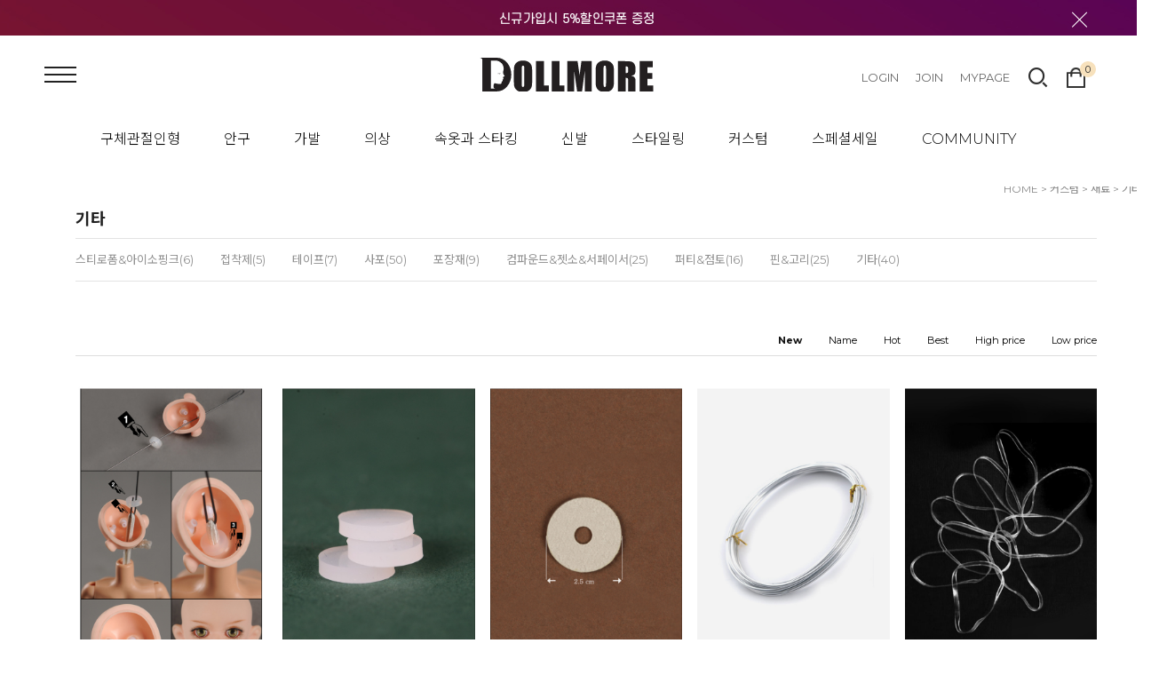

--- FILE ---
content_type: text/html
request_url: https://dollmore.com/shop/shopbrand.html?type=M&xcode=025&mcode=007&scode=009
body_size: 24094
content:
<!DOCTYPE html PUBLIC "-//W3C//DTD HTML 4.01//EN" "http://www.w3.org/TR/html4/strict.dtd">
<html>
<head>
<meta http-equiv="CONTENT-TYPE" content="text/html;charset=EUC-KR">

<link rel="shortcut icon" href="/shopimages/dollmore/favicon.ico" type="image/x-icon">
<link rel="apple-touch-icon-precomposed" href="/shopimages/dollmore/mobile_web_icon.png" />
<meta name="referrer" content="no-referrer-when-downgrade" />
<meta property="og:type" content="website" />
<meta property="og:title" content="dollmore 돌모아" />
<meta property="og:image" content="https://www.dollmore.com/shopimages/dollmore/facebookimg.gif" />
<link rel="image_src" href="https://www.dollmore.com/shopimages/dollmore/facebookimg.gif" />
<meta property="og:url" content="https://www.dollmore.com/shop/shopbrand.html?type=M&xcode=025&mcode=007&scode=009" />
<meta property="og:description" content="dollmore 돌모아 2002년 창립한 돌모아는 
전 세계의 돌콜렉터를 위한 글로벌 쇼핑몰로 
아름다움을 사랑하는 많이 이들을 위하여
최고의 인형을 정성껏 만들고 있습니다.
"돌모아"라는 Doll(영어 단어의 미 : 인형)와
More(영어 단어의 미 : 보다, 좀 더 와 
한국 단어의 미 '모으다'의 뜻을 가진 중의 어)의 합성어로 
20년이 되어가는 튼실한 쇼핑몰로 
다양한 인형과 오너와의 소통을 통해
더욱 멋진 인형을 제작하는 제작사가 
될 수 있도록 오늘도 최선을 다하고 있습니다." />
<title>커스텀 > 재료 > 기타</title>

<link type="text/css" rel="stylesheet" href="/shopimages/dollmore/template/work/24215/common.css?r=1758442498" />
</head>
<script type="text/javascript" src="//wcs.naver.net/wcslog.js"></script>
<script type="text/javascript">
if (window.wcs) {
    if(!wcs_add) var wcs_add = {};
    wcs_add["wa"] = "s_4f43efedbb4e";
    wcs.inflow('dollmore.com');
    wcs_do();
}
</script>

<body>
<script type="text/javascript" src="/js/jquery-1.7.2.min.js"></script>
<script type="text/javascript" src="/js/lazyload.min.js"></script>
<script type="text/javascript">
function getCookiefss(name) {
    lims = document.cookie;
    var index = lims.indexOf(name + "=");
    if (index == -1) {
        return null;
    }
    index = lims.indexOf("=", index) + 1; // first character
    var endstr = lims.indexOf(';', index);
    if (endstr == -1) {
        endstr = lims.length; // last character
    }
    return unescape(lims.substring(index, endstr));
}
</script><script type="text/javascript">
var MOBILE_USE = '';
</script><script type="text/javascript" src="/js/flash.js"></script>
<script type="text/javascript" src="/js/neodesign/rightbanner.js"></script>
<script type="text/javascript" src="/js/bookmark.js"></script>
<style type="text/css">

.MS_search_word { }

</style>

<script type="text/javascript">

    var is_unify_opt = '' ? true : false; 
    var pre_baskethidden = 'Y';

</script>

<link type="text/css" rel="stylesheet" href="/shopimages/dollmore/template/work/24215/shopbrand.css?t=202512011610" />
<div id='blk_scroll_wings'><script type='text/javascript' src='/html/shopRbanner.html?param1=1' ></script></div>
<div id='cherrypicker_scroll'></div>
    <div id="wrap">
        
<link type="text/css" rel="stylesheet" href="/shopimages/dollmore/template/work/24215/header.1.css?t=202504141920" />
<script src="https://kit.fontawesome.com/3a115195d8.js" crossorigin="anonymous"></script>
<link rel="stylesheet" href="//cdn.jsdelivr.net/gh/xpressengine/xeicon@latest/xeicon.min.css">

<link rel="stylesheet" href="//cdn.jsdelivr.net/npm/xeicon@2.3.3/xeicon.min.css">
<script src="/js/jquery.bxslider.min.js"></script>
<script type="text/javascript" src="/js/jquery.cookie.js"></script>
<script src="/js/util-min.js"></script>
 
<div id="nomore">
    <p class="warning">화면폭이 너무 좁아<br/> 정상적인 서비스제공이 어렵습니다.<br/>
    화면폭을 더 늘려주세요!</p>
    <div class="back"></div>
</div>

<!-- 상단 시작 -->
<div id="hdWrap">
    <!-- 상단 배너 시작 -->
    <div id="headerBanner">
        <div class="hdBannerImg">
            <p class="bnImg"><a href="/shop/idinfo.html"><img src="/design/dollmore/renewal/2021_07/2021_topbanner_1920-100.jpg"/></a></p>
        </div>
        <div class="bnClose">
            <a href="#none" class="btnBnClose"><i class="xi-close-thin"></i></a>
        </div>
    </div>
    <!--// 상단 배너 끝 -->
    <div class="hdArea">
        <div class="minSizeWrap clear">
            <div class="hdCate">
                <div class="menuAllBtn"><img src="/design/dollmore/13199/tem173/cate_all.png"/></div> 
                <!-- 로고 -->
                    <div class="hdLeft">
                      <a href="/index.html" class="hd_logo"><img src="/design/dollmore/renewal/2021_07/dollmord-Logo-03.svg"/></a>
                    </div> 
                <!-- //로고 -->
                <!-- 카테고리 -->
                <div class="cateWrap">
                                
                  <span class="tmenu">
                  
                    <div class="category1"><a href="/shop/shopbrand.html?type=X&xcode=020">구체관절인형</a></div>
                    
                                          <ul class="depth2">
                         
                          <li><a href="/shop/shopbrand.html?type=M&xcode=020&mcode=001">Masterpiece line</a>
                                                          <ul class="depth3">
                                                                  <li><a href="/shop/shopbrand.html?type=M&xcode=020&mcode=001&scode=004">Trinity Doll - M</a></li>
                                                                  <li><a href="/shop/shopbrand.html?type=M&xcode=020&mcode=001&scode=001">Trinity Doll - F</a></li>
                                                                  <li><a href="/shop/shopbrand.html?type=M&xcode=020&mcode=001&scode=002">Lusion Doll</a></li>
                                                                  <li><a href="/shop/shopbrand.html?type=M&xcode=020&mcode=001&scode=003">Illua Doll</a></li>
                                                              </ul>
                                                      </li>
                         
                          <li><a href="/shop/shopbrand.html?type=M&xcode=020&mcode=008">Dollpire Doll</a>
                                                      </li>
                         
                          <li><a href="/shop/shopbrand.html?type=M&xcode=020&mcode=005">Fantasy line</a>
                                                          <ul class="depth3">
                                                                  <li><a href="/shop/shopbrand.html?type=M&xcode=020&mcode=005&scode=003">Catish Doll</a></li>
                                                                  <li><a href="/shop/shopbrand.html?type=M&xcode=020&mcode=005&scode=006">Dummy Doll</a></li>
                                                                  <li><a href="/shop/shopbrand.html?type=M&xcode=020&mcode=005&scode=002">Elf Doll</a></li>
                                                                  <li><a href="/shop/shopbrand.html?type=M&xcode=020&mcode=005&scode=001">Homme Lion doll</a></li>
                                                                  <li><a href="/shop/shopbrand.html?type=M&xcode=020&mcode=005&scode=004">Mystic Doll</a></li>
                                                                  <li><a href="/shop/shopbrand.html?type=M&xcode=020&mcode=005&scode=005">Urgom Doll</a></li>
                                                              </ul>
                                                      </li>
                         
                          <li><a href="/shop/shopbrand.html?type=M&xcode=020&mcode=002">Model line</a>
                                                          <ul class="depth3">
                                                                  <li><a href="/shop/shopbrand.html?type=M&xcode=020&mcode=002&scode=001">Glamor Model Doll</a></li>
                                                                  <li><a href="/shop/shopbrand.html?type=M&xcode=020&mcode=002&scode=002">Model M & F Doll</a></li>
                                                              </ul>
                                                      </li>
                         
                          <li><a href="/shop/shopbrand.html?type=M&xcode=020&mcode=003">Youth line</a>
                                                          <ul class="depth3">
                                                                  <li><a href="/shop/shopbrand.html?type=M&xcode=020&mcode=003&scode=002">Youth Doll</a></li>
                                                                  <li><a href="/shop/shopbrand.html?type=M&xcode=020&mcode=003&scode=001">Glamor Eve Doll</a></li>
                                                                  <li><a href="/shop/shopbrand.html?type=M&xcode=020&mcode=003&scode=003">Theo Doll</a></li>
                                                                  <li><a href="/shop/shopbrand.html?type=M&xcode=020&mcode=003&scode=004">Zaoll Doll</a></li>
                                                                  <li><a href="/shop/shopbrand.html?type=M&xcode=020&mcode=003&scode=008">Alex Doll</a></li>
                                                                  <li><a href="/shop/shopbrand.html?type=M&xcode=020&mcode=003&scode=009">Grace Doll</a></li>
                                                                  <li><a href="/shop/shopbrand.html?type=M&xcode=020&mcode=003&scode=005">Judith Doll</a></li>
                                                                  <li><a href="/shop/shopbrand.html?type=M&xcode=020&mcode=003&scode=010">Sohi Doll</a></li>
                                                              </ul>
                                                      </li>
                         
                          <li><a href="/shop/shopbrand.html?type=M&xcode=020&mcode=004">Kid line</a>
                                                          <ul class="depth3">
                                                                  <li><a href="/shop/shopbrand.html?type=M&xcode=020&mcode=004&scode=008">Kid Doll</a></li>
                                                                  <li><a href="/shop/shopbrand.html?type=M&xcode=020&mcode=004&scode=009">Ballet Kid Doll</a></li>
                                                                  <li><a href="/shop/shopbrand.html?type=M&xcode=020&mcode=004&scode=001">Mokashura Doll</a></li>
                                                                  <li><a href="/shop/shopbrand.html?type=M&xcode=020&mcode=004&scode=002">Narsha Doll</a></li>
                                                                  <li><a href="/shop/shopbrand.html?type=M&xcode=020&mcode=004&scode=003">Dear Doll</a></li>
                                                                  <li><a href="/shop/shopbrand.html?type=M&xcode=020&mcode=004&scode=004">아이 Doll</a></li>
                                                                  <li><a href="/shop/shopbrand.html?type=M&xcode=020&mcode=004&scode=005">Mona Doll</a></li>
                                                                  <li><a href="/shop/shopbrand.html?type=M&xcode=020&mcode=004&scode=006">Banji Doll</a></li>
                                                                  <li><a href="/shop/shopbrand.html?type=M&xcode=020&mcode=004&scode=007">Bebe Doll</a></li>
                                                              </ul>
                                                      </li>
                         
                          <li><a href="/shop/shopbrand.html?type=M&xcode=020&mcode=006">Fashion line</a>
                                                          <ul class="depth3">
                                                                  <li><a href="/shop/shopbrand.html?type=M&xcode=020&mcode=006&scode=001">16" 패션모델돌(구관타입)</a></li>
                                                                  <li><a href="/shop/shopbrand.html?type=M&xcode=020&mcode=006&scode=002">Sorz Doll</a></li>
                                                                  <li><a href="/shop/shopbrand.html?type=M&xcode=020&mcode=006&scode=003">12" 패션모델돌(구관타입)</a></li>
                                                                  <li><a href="/shop/shopbrand.html?type=M&xcode=020&mcode=006&scode=004">12" Neo Gem Doll</a></li>
                                                                  <li><a href="/shop/shopbrand.html?type=M&xcode=020&mcode=006&scode=005">Lukia Doll</a></li>
                                                                  <li><a href="/shop/shopbrand.html?type=M&xcode=020&mcode=006&scode=006">Neo Lukia Doll</a></li>
                                                              </ul>
                                                      </li>
                         
                          <li><a href="/shop/shopbrand.html?type=M&xcode=020&mcode=007">헤드와 바디별도구매</a>
                                                          <ul class="depth3">
                                                                  <li><a href="/shop/shopbrand.html?type=M&xcode=020&mcode=007&scode=002">메이크업&에스테</a></li>
                                                                  <li><a href="/shop/shopbrand.html?type=M&xcode=020&mcode=007&scode=003">Dollmore Head</a></li>
                                                                  <li><a href="/shop/shopbrand.html?type=M&xcode=020&mcode=007&scode=004">Dollmore Part</a></li>
                                                                  <li><a href="/shop/shopbrand.html?type=M&xcode=020&mcode=007&scode=005">Dollmore Body</a></li>
                                                              </ul>
                                                      </li>
                                              </ul>
                                        
                  </span>
                  
                                
                  <span class="tmenu">
                  
                    <div class="category1"><a href="/shop/shopbrand.html?type=X&xcode=001"> 안구</a></div>
                    
                                          <ul class="depth2">
                         
                          <li><a href="/shop/shopbrand.html?type=M&xcode=001&mcode=001">아크릴 안구</a>
                                                          <ul class="depth3">
                                                                  <li><a href="/shop/shopbrand.html?type=M&xcode=001&mcode=001&scode=011">6mm Round</a></li>
                                                                  <li><a href="/shop/shopbrand.html?type=M&xcode=001&mcode=001&scode=010">6mm Oval</a></li>
                                                                  <li><a href="/shop/shopbrand.html?type=M&xcode=001&mcode=001&scode=012">8mm Round</a></li>
                                                                  <li><a href="/shop/shopbrand.html?type=M&xcode=001&mcode=001&scode=013">8mm Oval</a></li>
                                                                  <li><a href="/shop/shopbrand.html?type=M&xcode=001&mcode=001&scode=016">10mm Round</a></li>
                                                                  <li><a href="/shop/shopbrand.html?type=M&xcode=001&mcode=001&scode=018">10mm Oval</a></li>
                                                                  <li><a href="/shop/shopbrand.html?type=M&xcode=001&mcode=001&scode=019">12mm Round</a></li>
                                                                  <li><a href="/shop/shopbrand.html?type=M&xcode=001&mcode=001&scode=020">12mm Oval</a></li>
                                                                  <li><a href="/shop/shopbrand.html?type=M&xcode=001&mcode=001&scode=002">14mm Round</a></li>
                                                                  <li><a href="/shop/shopbrand.html?type=M&xcode=001&mcode=001&scode=017">14mm Oval</a></li>
                                                                  <li><a href="/shop/shopbrand.html?type=M&xcode=001&mcode=001&scode=005">14mm Special</a></li>
                                                                  <li><a href="/shop/shopbrand.html?type=M&xcode=001&mcode=001&scode=004">16mm Round</a></li>
                                                                  <li><a href="/shop/shopbrand.html?type=M&xcode=001&mcode=001&scode=001">16mm Oval</a></li>
                                                                  <li><a href="/shop/shopbrand.html?type=M&xcode=001&mcode=001&scode=003">16mm Special</a></li>
                                                                  <li><a href="/shop/shopbrand.html?type=M&xcode=001&mcode=001&scode=006">18mm Round</a></li>
                                                                  <li><a href="/shop/shopbrand.html?type=M&xcode=001&mcode=001&scode=007">20mm Round</a></li>
                                                                  <li><a href="/shop/shopbrand.html?type=M&xcode=001&mcode=001&scode=014">22mm Round</a></li>
                                                                  <li><a href="/shop/shopbrand.html?type=M&xcode=001&mcode=001&scode=021">24mm Round</a></li>
                                                                  <li><a href="/shop/shopbrand.html?type=M&xcode=001&mcode=001&scode=008">24mm Oval</a></li>
                                                                  <li><a href="/shop/shopbrand.html?type=M&xcode=001&mcode=001&scode=015">26mm Round</a></li>
                                                                  <li><a href="/shop/shopbrand.html?type=M&xcode=001&mcode=001&scode=009">28mm Round</a></li>
                                                              </ul>
                                                      </li>
                         
                          <li><a href="/shop/shopbrand.html?type=M&xcode=001&mcode=002">글라스 안구</a>
                                                          <ul class="depth3">
                                                                  <li><a href="/shop/shopbrand.html?type=M&xcode=001&mcode=002&scode=001">6mm Round</a></li>
                                                                  <li><a href="/shop/shopbrand.html?type=M&xcode=001&mcode=002&scode=012">6mm Oval</a></li>
                                                                  <li><a href="/shop/shopbrand.html?type=M&xcode=001&mcode=002&scode=002">8mm Round</a></li>
                                                                  <li><a href="/shop/shopbrand.html?type=M&xcode=001&mcode=002&scode=013">8mm Oval</a></li>
                                                                  <li><a href="/shop/shopbrand.html?type=M&xcode=001&mcode=002&scode=020">10mm Round</a></li>
                                                                  <li><a href="/shop/shopbrand.html?type=M&xcode=001&mcode=002&scode=014">10mm Oval</a></li>
                                                                  <li><a href="/shop/shopbrand.html?type=M&xcode=001&mcode=002&scode=021">12mm Round</a></li>
                                                                  <li><a href="/shop/shopbrand.html?type=M&xcode=001&mcode=002&scode=015">12mm Oval</a></li>
                                                                  <li><a href="/shop/shopbrand.html?type=M&xcode=001&mcode=002&scode=003">14mm Round</a></li>
                                                                  <li><a href="/shop/shopbrand.html?type=M&xcode=001&mcode=002&scode=016">14mm Oval</a></li>
                                                                  <li><a href="/shop/shopbrand.html?type=M&xcode=001&mcode=002&scode=004">14mm Special</a></li>
                                                                  <li><a href="/shop/shopbrand.html?type=M&xcode=001&mcode=002&scode=005">16mm Round</a></li>
                                                                  <li><a href="/shop/shopbrand.html?type=M&xcode=001&mcode=002&scode=017">16mm Oval</a></li>
                                                                  <li><a href="/shop/shopbrand.html?type=M&xcode=001&mcode=002&scode=006">16mm Special</a></li>
                                                                  <li><a href="/shop/shopbrand.html?type=M&xcode=001&mcode=002&scode=007">16mm Real</a></li>
                                                                  <li><a href="/shop/shopbrand.html?type=M&xcode=001&mcode=002&scode=008">18mm Round</a></li>
                                                                  <li><a href="/shop/shopbrand.html?type=M&xcode=001&mcode=002&scode=018">18mm Oval</a></li>
                                                                  <li><a href="/shop/shopbrand.html?type=M&xcode=001&mcode=002&scode=009">18mm Special</a></li>
                                                                  <li><a href="/shop/shopbrand.html?type=M&xcode=001&mcode=002&scode=022">20mm Round</a></li>
                                                                  <li><a href="/shop/shopbrand.html?type=M&xcode=001&mcode=002&scode=027">22mm Round</a></li>
                                                                  <li><a href="/shop/shopbrand.html?type=M&xcode=001&mcode=002&scode=019">22mm Oval</a></li>
                                                                  <li><a href="/shop/shopbrand.html?type=M&xcode=001&mcode=002&scode=023">24mm Round</a></li>
                                                                  <li><a href="/shop/shopbrand.html?type=M&xcode=001&mcode=002&scode=026">24mm Oval</a></li>
                                                                  <li><a href="/shop/shopbrand.html?type=M&xcode=001&mcode=002&scode=010">26mm Round</a></li>
                                                                  <li><a href="/shop/shopbrand.html?type=M&xcode=001&mcode=002&scode=011">26mm Special</a></li>
                                                                  <li><a href="/shop/shopbrand.html?type=M&xcode=001&mcode=002&scode=024">28mm Round</a></li>
                                                                  <li><a href="/shop/shopbrand.html?type=M&xcode=001&mcode=002&scode=025">30mm Round</a></li>
                                                              </ul>
                                                      </li>
                         
                          <li><a href="/shop/shopbrand.html?type=M&xcode=001&mcode=003">실리콘 안구</a>
                                                          <ul class="depth3">
                                                                  <li><a href="/shop/shopbrand.html?type=M&xcode=001&mcode=003&scode=001">14mm Round</a></li>
                                                                  <li><a href="/shop/shopbrand.html?type=M&xcode=001&mcode=003&scode=002">16mm Round</a></li>
                                                                  <li><a href="/shop/shopbrand.html?type=M&xcode=001&mcode=003&scode=003">18mm Round</a></li>
                                                                  <li><a href="/shop/shopbrand.html?type=M&xcode=001&mcode=003&scode=004">21mm Round</a></li>
                                                              </ul>
                                                      </li>
                         
                          <li><a href="/shop/shopbrand.html?type=M&xcode=001&mcode=009">레진 안구</a>
                                                          <ul class="depth3">
                                                                  <li><a href="/shop/shopbrand.html?type=M&xcode=001&mcode=009&scode=001">12mm</a></li>
                                                                  <li><a href="/shop/shopbrand.html?type=M&xcode=001&mcode=009&scode=002">14mm</a></li>
                                                                  <li><a href="/shop/shopbrand.html?type=M&xcode=001&mcode=009&scode=004">18mm</a></li>
                                                                  <li><a href="/shop/shopbrand.html?type=M&xcode=001&mcode=009&scode=006">20mm</a></li>
                                                                  <li><a href="/shop/shopbrand.html?type=M&xcode=001&mcode=009&scode=005">22mm</a></li>
                                                                  <li><a href="/shop/shopbrand.html?type=M&xcode=001&mcode=009&scode=003">26mm</a></li>
                                                              </ul>
                                                      </li>
                         
                          <li><a href="/shop/shopbrand.html?type=M&xcode=001&mcode=006">Contemporary 안구</a>
                                                          <ul class="depth3">
                                                                  <li><a href="/shop/shopbrand.html?type=M&xcode=001&mcode=006&scode=001">6mm Round</a></li>
                                                                  <li><a href="/shop/shopbrand.html?type=M&xcode=001&mcode=006&scode=002">8mm Round</a></li>
                                                                  <li><a href="/shop/shopbrand.html?type=M&xcode=001&mcode=006&scode=003">10mm Round</a></li>
                                                                  <li><a href="/shop/shopbrand.html?type=M&xcode=001&mcode=006&scode=004">12mm Round</a></li>
                                                                  <li><a href="/shop/shopbrand.html?type=M&xcode=001&mcode=006&scode=005">14mm Round</a></li>
                                                                  <li><a href="/shop/shopbrand.html?type=M&xcode=001&mcode=006&scode=006">16mm Round</a></li>
                                                                  <li><a href="/shop/shopbrand.html?type=M&xcode=001&mcode=006&scode=007">20mm Round</a></li>
                                                              </ul>
                                                      </li>
                         
                          <li><a href="/shop/shopbrand.html?type=M&xcode=001&mcode=007">Special Mono Eyes</a>
                                                          <ul class="depth3">
                                                                  <li><a href="/shop/shopbrand.html?type=M&xcode=001&mcode=007&scode=001">14mm Round</a></li>
                                                                  <li><a href="/shop/shopbrand.html?type=M&xcode=001&mcode=007&scode=002">16mm Round</a></li>
                                                              </ul>
                                                      </li>
                         
                          <li><a href="/shop/shopbrand.html?type=M&xcode=001&mcode=008">Cat Eyes</a>
                                                          <ul class="depth3">
                                                                  <li><a href="/shop/shopbrand.html?type=M&xcode=001&mcode=008&scode=001">8mm</a></li>
                                                                  <li><a href="/shop/shopbrand.html?type=M&xcode=001&mcode=008&scode=002">12mm</a></li>
                                                                  <li><a href="/shop/shopbrand.html?type=M&xcode=001&mcode=008&scode=003">14mm</a></li>
                                                                  <li><a href="/shop/shopbrand.html?type=M&xcode=001&mcode=008&scode=004">16mm</a></li>
                                                                  <li><a href="/shop/shopbrand.html?type=M&xcode=001&mcode=008&scode=005">26mm</a></li>
                                                              </ul>
                                                      </li>
                         
                          <li><a href="/shop/shopbrand.html?type=M&xcode=001&mcode=004">My Self Eyes</a>
                                                          <ul class="depth3">
                                                                  <li><a href="/shop/shopbrand.html?type=M&xcode=001&mcode=004&scode=001">12mm Round</a></li>
                                                                  <li><a href="/shop/shopbrand.html?type=M&xcode=001&mcode=004&scode=002">12mm Special</a></li>
                                                                  <li><a href="/shop/shopbrand.html?type=M&xcode=001&mcode=004&scode=003">14mm Round</a></li>
                                                                  <li><a href="/shop/shopbrand.html?type=M&xcode=001&mcode=004&scode=004">14mm Special</a></li>
                                                                  <li><a href="/shop/shopbrand.html?type=M&xcode=001&mcode=004&scode=005">16mm Round</a></li>
                                                                  <li><a href="/shop/shopbrand.html?type=M&xcode=001&mcode=004&scode=006">16mm Special</a></li>
                                                                  <li><a href="/shop/shopbrand.html?type=M&xcode=001&mcode=004&scode=007">20mm Round</a></li>
                                                                  <li><a href="/shop/shopbrand.html?type=M&xcode=001&mcode=004&scode=008">20mm Special</a></li>
                                                                  <li><a href="/shop/shopbrand.html?type=M&xcode=001&mcode=004&scode=009">28mm Round</a></li>
                                                                  <li><a href="/shop/shopbrand.html?type=M&xcode=001&mcode=004&scode=010">28mm Special</a></li>
                                                              </ul>
                                                      </li>
                         
                          <li><a href="/shop/shopbrand.html?type=M&xcode=001&mcode=005">특수 안구</a>
                                                      </li>
                         
                          <li><a href="/shop/shopbrand.html?type=M&xcode=001&mcode=010">안구 케이스</a>
                                                      </li>
                                              </ul>
                                        
                  </span>
                  
                                
                  <span class="tmenu">
                  
                    <div class="category1"><a href="/shop/shopbrand.html?type=X&xcode=002">가발</a></div>
                    
                                          <ul class="depth2">
                         
                          <li><a href="/shop/shopbrand.html?type=M&xcode=002&mcode=013">15-16인치[Trinity Doll M]</a>
                                                      </li>
                         
                          <li><a href="/shop/shopbrand.html?type=M&xcode=002&mcode=011">13-14인치[Lusion&Trinity]</a>
                                                      </li>
                         
                          <li><a href="/shop/shopbrand.html?type=M&xcode=002&mcode=010">8-9인치[SD& Model Doll]</a>
                                                      </li>
                         
                          <li><a href="/shop/shopbrand.html?type=M&xcode=002&mcode=009">8인치 [Zaoll Size]</a>
                                                      </li>
                         
                          <li><a href="/shop/shopbrand.html?type=M&xcode=002&mcode=008">7-8인치 [MSD&Kid Doll]</a>
                                                      </li>
                         
                          <li><a href="/shop/shopbrand.html?type=M&xcode=002&mcode=007">7-8인치 [Catish Doll]</a>
                                                      </li>
                         
                          <li><a href="/shop/shopbrand.html?type=M&xcode=002&mcode=005">7인치 [USD&Narsha]</a>
                                                      </li>
                         
                          <li><a href="/shop/shopbrand.html?type=M&xcode=002&mcode=006">6-7인치 [USD&Dear Doll]</a>
                                                      </li>
                         
                          <li><a href="/shop/shopbrand.html?type=M&xcode=002&mcode=004">5인치 [Bebe Size]</a>
                                                      </li>
                         
                          <li><a href="/shop/shopbrand.html?type=M&xcode=002&mcode=003">4-5인치 [16"Fashion Doll]</a>
                                                      </li>
                         
                          <li><a href="/shop/shopbrand.html?type=M&xcode=002&mcode=002">3-4인치[12"Fashion Doll]</a>
                                                      </li>
                         
                          <li><a href="/shop/shopbrand.html?type=M&xcode=002&mcode=001">3인치 [Banji Size]</a>
                                                      </li>
                                              </ul>
                                        
                  </span>
                  
                                
                  <span class="tmenu">
                  
                    <div class="category1"><a href="/shop/shopbrand.html?type=X&xcode=021">의상</a></div>
                    
                                          <ul class="depth2">
                         
                          <li><a href="/shop/shopbrand.html?type=M&xcode=021&mcode=004">Trinity M (122cm)</a>
                                                      </li>
                         
                          <li><a href="/shop/shopbrand.html?type=M&xcode=021&mcode=006">Trinity F (110cm)</a>
                                                      </li>
                         
                          <li><a href="/shop/shopbrand.html?type=M&xcode=021&mcode=007">Lusion (78cm)</a>
                                                      </li>
                         
                          <li><a href="/shop/shopbrand.html?type=M&xcode=021&mcode=008">Illua (48cm)</a>
                                                      </li>
                         
                          <li><a href="/shop/shopbrand.html?type=M&xcode=021&mcode=009">Glamor Model(72cm)</a>
                                                      </li>
                         
                          <li><a href="/shop/shopbrand.html?type=M&xcode=021&mcode=011">Model Doll F(67cm)</a>
                                                      </li>
                         
                          <li><a href="/shop/shopbrand.html?type=M&xcode=021&mcode=010">Model Doll M(70cm)</a>
                                                      </li>
                         
                          <li><a href="/shop/shopbrand.html?type=M&xcode=021&mcode=001">Glamor Eve(59cm)</a>
                                                      </li>
                         
                          <li><a href="/shop/shopbrand.html?type=M&xcode=021&mcode=012">Youth Doll(SD : 56cm~60cm)</a>
                                                      </li>
                         
                          <li><a href="/shop/shopbrand.html?type=M&xcode=021&mcode=015">Zaoll (52cm)</a>
                                                      </li>
                         
                          <li><a href="/shop/shopbrand.html?type=M&xcode=021&mcode=016">Alex (47cm)</a>
                                                      </li>
                         
                          <li><a href="/shop/shopbrand.html?type=M&xcode=021&mcode=018">Judith (44.5cm)</a>
                                                      </li>
                         
                          <li><a href="/shop/shopbrand.html?type=M&xcode=021&mcode=003">Mystic Doll Size</a>
                                                      </li>
                         
                          <li><a href="/shop/shopbrand.html?type=M&xcode=021&mcode=020">Kid Doll(MSD :43.5cm)</a>
                                                      </li>
                         
                          <li><a href="/shop/shopbrand.html?type=M&xcode=021&mcode=017">Grace Doll (41cm)</a>
                                                      </li>
                         
                          <li><a href="/shop/shopbrand.html?type=M&xcode=021&mcode=019">Mokashura(40.5cm)</a>
                                                      </li>
                         
                          <li><a href="/shop/shopbrand.html?type=M&xcode=021&mcode=021">나르샤 (35cm)</a>
                                                      </li>
                         
                          <li><a href="/shop/shopbrand.html?type=M&xcode=021&mcode=002">Mona (27cm)</a>
                                                      </li>
                         
                          <li><a href="/shop/shopbrand.html?type=M&xcode=021&mcode=022">Dear Doll (USD : 26cm)</a>
                                                      </li>
                         
                          <li><a href="/shop/shopbrand.html?type=M&xcode=021&mcode=023">I Doll (21.5cm)</a>
                                                      </li>
                         
                          <li><a href="/shop/shopbrand.html?type=M&xcode=021&mcode=024">반지(14.5cm)</a>
                                                      </li>
                         
                          <li><a href="/shop/shopbrand.html?type=M&xcode=021&mcode=025">Bebe Doll (14.5cm)</a>
                                                      </li>
                         
                          <li><a href="/shop/shopbrand.html?type=M&xcode=021&mcode=026">16i" Fashion F (42cm)</a>
                                                      </li>
                         
                          <li><a href="/shop/shopbrand.html?type=M&xcode=021&mcode=027">16i" Fashion M(43cm)</a>
                                                      </li>
                         
                          <li><a href="/shop/shopbrand.html?type=M&xcode=021&mcode=028">12" Fashion doll (34cm)</a>
                                                      </li>
                                              </ul>
                                        
                  </span>
                  
                                
                  <span class="tmenu">
                  
                    <div class="category1"><a href="/shop/shopbrand.html?type=X&xcode=022">속옷과 스타킹</a></div>
                    
                                          <ul class="depth2">
                         
                          <li><a href="/shop/shopbrand.html?type=M&xcode=022&mcode=001">Trinity Size</a>
                                                          <ul class="depth3">
                                                                  <li><a href="/shop/shopbrand.html?type=M&xcode=022&mcode=001&scode=001">속옷세트</a></li>
                                                                  <li><a href="/shop/shopbrand.html?type=M&xcode=022&mcode=001&scode=002">양말&스타킹</a></li>
                                                                  <li><a href="/shop/shopbrand.html?type=M&xcode=022&mcode=001&scode=003">팬티</a></li>
                                                              </ul>
                                                      </li>
                         
                          <li><a href="/shop/shopbrand.html?type=M&xcode=022&mcode=002">Lusion Size</a>
                                                          <ul class="depth3">
                                                                  <li><a href="/shop/shopbrand.html?type=M&xcode=022&mcode=002&scode=001">양말&스타킹</a></li>
                                                                  <li><a href="/shop/shopbrand.html?type=M&xcode=022&mcode=002&scode=002">팬티</a></li>
                                                              </ul>
                                                      </li>
                         
                          <li><a href="/shop/shopbrand.html?type=M&xcode=022&mcode=003">Illua Size</a>
                                                          <ul class="depth3">
                                                                  <li><a href="/shop/shopbrand.html?type=M&xcode=022&mcode=003&scode=001">양말&스타킹</a></li>
                                                                  <li><a href="/shop/shopbrand.html?type=M&xcode=022&mcode=003&scode=002">팬티</a></li>
                                                              </ul>
                                                      </li>
                         
                          <li><a href="/shop/shopbrand.html?type=M&xcode=022&mcode=004">Mokashura Size</a>
                                                          <ul class="depth3">
                                                                  <li><a href="/shop/shopbrand.html?type=M&xcode=022&mcode=004&scode=003">기타 속옷</a></li>
                                                                  <li><a href="/shop/shopbrand.html?type=M&xcode=022&mcode=004&scode=001">양말&스타킹</a></li>
                                                                  <li><a href="/shop/shopbrand.html?type=M&xcode=022&mcode=004&scode=002">팬티</a></li>
                                                              </ul>
                                                      </li>
                         
                          <li><a href="/shop/shopbrand.html?type=M&xcode=022&mcode=005">Glamor Model Doll Size</a>
                                                          <ul class="depth3">
                                                                  <li><a href="/shop/shopbrand.html?type=M&xcode=022&mcode=005&scode=001">Man 스타킹</a></li>
                                                                  <li><a href="/shop/shopbrand.html?type=M&xcode=022&mcode=005&scode=002">팬티</a></li>
                                                              </ul>
                                                      </li>
                         
                          <li><a href="/shop/shopbrand.html?type=M&xcode=022&mcode=006">Model M & F Doll Size</a>
                                                          <ul class="depth3">
                                                                  <li><a href="/shop/shopbrand.html?type=M&xcode=022&mcode=006&scode=001">속옷세트</a></li>
                                                                  <li><a href="/shop/shopbrand.html?type=M&xcode=022&mcode=006&scode=004">슬립</a></li>
                                                                  <li><a href="/shop/shopbrand.html?type=M&xcode=022&mcode=006&scode=002">양말&스타킹</a></li>
                                                                  <li><a href="/shop/shopbrand.html?type=M&xcode=022&mcode=006&scode=003">팬티</a></li>
                                                              </ul>
                                                      </li>
                         
                          <li><a href="/shop/shopbrand.html?type=M&xcode=022&mcode=007">SD Size</a>
                                                          <ul class="depth3">
                                                                  <li><a href="/shop/shopbrand.html?type=M&xcode=022&mcode=007&scode=001">속옷세트</a></li>
                                                                  <li><a href="/shop/shopbrand.html?type=M&xcode=022&mcode=007&scode=002">스타킹</a></li>
                                                                  <li><a href="/shop/shopbrand.html?type=M&xcode=022&mcode=007&scode=005">슬립</a></li>
                                                                  <li><a href="/shop/shopbrand.html?type=M&xcode=022&mcode=007&scode=003">양말</a></li>
                                                                  <li><a href="/shop/shopbrand.html?type=M&xcode=022&mcode=007&scode=004">팬티</a></li>
                                                              </ul>
                                                      </li>
                         
                          <li><a href="/shop/shopbrand.html?type=M&xcode=022&mcode=008">Zaoll Size</a>
                                                          <ul class="depth3">
                                                                  <li><a href="/shop/shopbrand.html?type=M&xcode=022&mcode=008&scode=001">스타킹</a></li>
                                                                  <li><a href="/shop/shopbrand.html?type=M&xcode=022&mcode=008&scode=002">팬티</a></li>
                                                              </ul>
                                                      </li>
                         
                          <li><a href="/shop/shopbrand.html?type=M&xcode=022&mcode=009">MSD Size</a>
                                                          <ul class="depth3">
                                                                  <li><a href="/shop/shopbrand.html?type=M&xcode=022&mcode=009&scode=001">속옷세트</a></li>
                                                                  <li><a href="/shop/shopbrand.html?type=M&xcode=022&mcode=009&scode=002">스타킹</a></li>
                                                                  <li><a href="/shop/shopbrand.html?type=M&xcode=022&mcode=009&scode=005">슬립</a></li>
                                                                  <li><a href="/shop/shopbrand.html?type=M&xcode=022&mcode=009&scode=003">양말</a></li>
                                                                  <li><a href="/shop/shopbrand.html?type=M&xcode=022&mcode=009&scode=004">팬티</a></li>
                                                              </ul>
                                                      </li>
                         
                          <li><a href="/shop/shopbrand.html?type=M&xcode=022&mcode=010">Narsha Size</a>
                                                          <ul class="depth3">
                                                                  <li><a href="/shop/shopbrand.html?type=M&xcode=022&mcode=010&scode=002">양말</a></li>
                                                                  <li><a href="/shop/shopbrand.html?type=M&xcode=022&mcode=010&scode=001">팬티</a></li>
                                                              </ul>
                                                      </li>
                         
                          <li><a href="/shop/shopbrand.html?type=M&xcode=022&mcode=011">Dear Doll Size</a>
                                                          <ul class="depth3">
                                                                  <li><a href="/shop/shopbrand.html?type=M&xcode=022&mcode=011&scode=001">스타킹</a></li>
                                                                  <li><a href="/shop/shopbrand.html?type=M&xcode=022&mcode=011&scode=002">팬티</a></li>
                                                              </ul>
                                                      </li>
                         
                          <li><a href="/shop/shopbrand.html?type=M&xcode=022&mcode=012">16" 패션모델돌 Size</a>
                                                          <ul class="depth3">
                                                                  <li><a href="/shop/shopbrand.html?type=M&xcode=022&mcode=012&scode=003">속옷셋트</a></li>
                                                                  <li><a href="/shop/shopbrand.html?type=M&xcode=022&mcode=012&scode=001">양말&스타킹</a></li>
                                                                  <li><a href="/shop/shopbrand.html?type=M&xcode=022&mcode=012&scode=002">팬티</a></li>
                                                              </ul>
                                                      </li>
                         
                          <li><a href="/shop/shopbrand.html?type=M&xcode=022&mcode=013">12" 패션모델돌 Size</a>
                                                          <ul class="depth3">
                                                                  <li><a href="/shop/shopbrand.html?type=M&xcode=022&mcode=013&scode=001">속옷세트</a></li>
                                                                  <li><a href="/shop/shopbrand.html?type=M&xcode=022&mcode=013&scode=002">양말&스타킹</a></li>
                                                                  <li><a href="/shop/shopbrand.html?type=M&xcode=022&mcode=013&scode=003">팬티</a></li>
                                                              </ul>
                                                      </li>
                         
                          <li><a href="/shop/shopbrand.html?type=M&xcode=022&mcode=014">Bebe Size</a>
                                                          <ul class="depth3">
                                                                  <li><a href="/shop/shopbrand.html?type=M&xcode=022&mcode=014&scode=001">양말&스타킹</a></li>
                                                              </ul>
                                                      </li>
                         
                          <li><a href="/shop/shopbrand.html?type=M&xcode=022&mcode=015">Banji Size</a>
                                                          <ul class="depth3">
                                                                  <li><a href="/shop/shopbrand.html?type=M&xcode=022&mcode=015&scode=001">양말&스타킹</a></li>
                                                                  <li><a href="/shop/shopbrand.html?type=M&xcode=022&mcode=015&scode=002">팬티와 슬립</a></li>
                                                              </ul>
                                                      </li>
                         
                          <li><a href="/shop/shopbrand.html?type=M&xcode=022&mcode=016">Model & SD 코르셋</a>
                                                      </li>
                                              </ul>
                                        
                  </span>
                  
                                
                  <span class="tmenu">
                  
                    <div class="category1"><a href="/shop/shopbrand.html?type=X&xcode=023">신발</a></div>
                    
                                          <ul class="depth2">
                         
                          <li><a href="/shop/shopbrand.html?type=M&xcode=023&mcode=001">Trinity (14~15cm)</a>
                                                      </li>
                         
                          <li><a href="/shop/shopbrand.html?type=M&xcode=023&mcode=002">Lusion(12~15cm)</a>
                                                      </li>
                         
                          <li><a href="/shop/shopbrand.html?type=M&xcode=023&mcode=004">Glamor Model (11~13cm)</a>
                                                      </li>
                         
                          <li><a href="/shop/shopbrand.html?type=M&xcode=023&mcode=005">Model Doll (7.5~11cm)</a>
                                                      </li>
                         
                          <li><a href="/shop/shopbrand.html?type=M&xcode=023&mcode=006">SD (7~10cm)</a>
                                                          <ul class="depth3">
                                                                  <li><a href="/shop/shopbrand.html?type=M&xcode=023&mcode=006&scode=001">남아 (9~10cm)</a></li>
                                                                  <li><a href="/shop/shopbrand.html?type=M&xcode=023&mcode=006&scode=002">여아 (7~8.5cm)</a></li>
                                                                  <li><a href="/shop/shopbrand.html?type=M&xcode=023&mcode=006&scode=003">남여 공용 (7~10cm)</a></li>
                                                              </ul>
                                                      </li>
                         
                          <li><a href="/shop/shopbrand.html?type=M&xcode=023&mcode=003">Illua (9cm)</a>
                                                      </li>
                         
                          <li><a href="/shop/shopbrand.html?type=M&xcode=023&mcode=007">Alex & Zaoll (7~8cm)</a>
                                                      </li>
                         
                          <li><a href="/shop/shopbrand.html?type=M&xcode=023&mcode=008">Ballet Kid Doll (6.5cm)</a>
                                                      </li>
                         
                          <li><a href="/shop/shopbrand.html?type=M&xcode=023&mcode=009">MSD&Kid (6~7.5cm)</a>
                                                      </li>
                         
                          <li><a href="/shop/shopbrand.html?type=M&xcode=023&mcode=010">Grace Doll (6.3cm)</a>
                                                      </li>
                         
                          <li><a href="/shop/shopbrand.html?type=M&xcode=023&mcode=011">Narsha (5~5.8cm)</a>
                                                      </li>
                         
                          <li><a href="/shop/shopbrand.html?type=M&xcode=023&mcode=012">Dear Doll&USD (4~5cm)</a>
                                                      </li>
                         
                          <li><a href="/shop/shopbrand.html?type=M&xcode=023&mcode=016">Mona Shoes (3.8~4cm)</a>
                                                      </li>
                         
                          <li><a href="/shop/shopbrand.html?type=M&xcode=023&mcode=013">I Doll (3.5cm)</a>
                                                      </li>
                         
                          <li><a href="/shop/shopbrand.html?type=M&xcode=023&mcode=014">16" Fashion doll (3.2~4.8cm)</a>
                                                      </li>
                         
                          <li><a href="/shop/shopbrand.html?type=M&xcode=023&mcode=015">12" 패션돌&Banji&베베돌 (2.5~4cm)</a>
                                                      </li>
                                              </ul>
                                        
                  </span>
                  
                                
                  <span class="tmenu">
                  
                    <div class="category1"><a href="/shop/shopbrand.html?type=X&xcode=024">스타일링</a></div>
                    
                                          <ul class="depth2">
                         
                          <li><a href="/shop/shopbrand.html?type=M&xcode=024&mcode=005">가구</a>
                                                          <ul class="depth3">
                                                                  <li><a href="/shop/shopbrand.html?type=M&xcode=024&mcode=005&scode=001">가구</a></li>
                                                                  <li><a href="/shop/shopbrand.html?type=M&xcode=024&mcode=005&scode=002">커버</a></li>
                                                                  <li><a href="/shop/shopbrand.html?type=M&xcode=024&mcode=005&scode=003">카페트</a></li>
                                                                  <li><a href="/shop/shopbrand.html?type=M&xcode=024&mcode=005&scode=004">드레스폼</a></li>
                                                              </ul>
                                                      </li>
                         
                          <li><a href="/shop/shopbrand.html?type=M&xcode=024&mcode=004">소품</a>
                                                          <ul class="depth3">
                                                                  <li><a href="/shop/shopbrand.html?type=M&xcode=024&mcode=004&scode=012">가방</a></li>
                                                                  <li><a href="/shop/shopbrand.html?type=M&xcode=024&mcode=004&scode=001">거울</a></li>
                                                                  <li><a href="/shop/shopbrand.html?type=M&xcode=024&mcode=004&scode=004">날개</a></li>
                                                                  <li><a href="/shop/shopbrand.html?type=M&xcode=024&mcode=004&scode=003">꽃다발</a></li>
                                                                  <li><a href="/shop/shopbrand.html?type=M&xcode=024&mcode=004&scode=002">무기</a></li>
                                                                  <li><a href="/shop/shopbrand.html?type=M&xcode=024&mcode=004&scode=013">식기</a></li>
                                                                  <li><a href="/shop/shopbrand.html?type=M&xcode=024&mcode=004&scode=007">수갑</a></li>
                                                                  <li><a href="/shop/shopbrand.html?type=M&xcode=024&mcode=004&scode=005">양산&우산</a></li>
                                                                  <li><a href="/shop/shopbrand.html?type=M&xcode=024&mcode=004&scode=015">옷걸이</a></li>
                                                                  <li><a href="/shop/shopbrand.html?type=M&xcode=024&mcode=004&scode=008">음식</a></li>
                                                                  <li><a href="/shop/shopbrand.html?type=M&xcode=024&mcode=004&scode=011">인형</a></li>
                                                                  <li><a href="/shop/shopbrand.html?type=M&xcode=024&mcode=004&scode=006">책과 신문</a></li>
                                                                  <li><a href="/shop/shopbrand.html?type=M&xcode=024&mcode=004&scode=009">튜브</a></li>
                                                                  <li><a href="/shop/shopbrand.html?type=M&xcode=024&mcode=004&scode=016">카메라</a></li>
                                                                  <li><a href="/shop/shopbrand.html?type=M&xcode=024&mcode=004&scode=010">쿠션</a></li>
                                                                  <li><a href="/shop/shopbrand.html?type=M&xcode=024&mcode=004&scode=014">기타 등등</a></li>
                                                              </ul>
                                                      </li>
                         
                          <li><a href="/shop/shopbrand.html?type=M&xcode=024&mcode=006">안경</a>
                                                          <ul class="depth3">
                                                                  <li><a href="/shop/shopbrand.html?type=M&xcode=024&mcode=006&scode=001">12" (3-4)</a></li>
                                                                  <li><a href="/shop/shopbrand.html?type=M&xcode=024&mcode=006&scode=002">Mokashura</a></li>
                                                                  <li><a href="/shop/shopbrand.html?type=M&xcode=024&mcode=006&scode=003">USD</a></li>
                                                                  <li><a href="/shop/shopbrand.html?type=M&xcode=024&mcode=006&scode=004">MSD</a></li>
                                                                  <li><a href="/shop/shopbrand.html?type=M&xcode=024&mcode=006&scode=005">SD</a></li>
                                                                  <li><a href="/shop/shopbrand.html?type=M&xcode=024&mcode=006&scode=006">블라이스</a></li>
                                                              </ul>
                                                      </li>
                         
                          <li><a href="/shop/shopbrand.html?type=M&xcode=024&mcode=003">머리 액세서리</a>
                                                          <ul class="depth3">
                                                                  <li><a href="/shop/shopbrand.html?type=M&xcode=024&mcode=003&scode=001">헤어핀</a></li>
                                                                  <li><a href="/shop/shopbrand.html?type=M&xcode=024&mcode=003&scode=002">화관</a></li>
                                                                  <li><a href="/shop/shopbrand.html?type=M&xcode=024&mcode=003&scode=009">머리끈&비녀</a></li>
                                                                  <li><a href="/shop/shopbrand.html?type=M&xcode=024&mcode=003&scode=003">헤어밴드&귀마개</a></li>
                                                                  <li><a href="/shop/shopbrand.html?type=M&xcode=024&mcode=003&scode=004">핼멧</a></li>
                                                                  <li><a href="/shop/shopbrand.html?type=M&xcode=024&mcode=003&scode=005">모자</a></li>
                                                                  <li><a href="/shop/shopbrand.html?type=M&xcode=024&mcode=003&scode=006">가채</a></li>
                                                                  <li><a href="/shop/shopbrand.html?type=M&xcode=024&mcode=003&scode=007">왕관</a></li>
                                                                  <li><a href="/shop/shopbrand.html?type=M&xcode=024&mcode=003&scode=008">헤드폰</a></li>
                                                              </ul>
                                                      </li>
                         
                          <li><a href="/shop/shopbrand.html?type=M&xcode=024&mcode=001">얼굴 액세서리</a>
                                                          <ul class="depth3">
                                                                  <li><a href="/shop/shopbrand.html?type=M&xcode=024&mcode=001&scode=001">안대</a></li>
                                                                  <li><a href="/shop/shopbrand.html?type=M&xcode=024&mcode=001&scode=002">가면</a></li>
                                                                  <li><a href="/shop/shopbrand.html?type=M&xcode=024&mcode=001&scode=003">마스크</a></li>
                                                                  <li><a href="/shop/shopbrand.html?type=M&xcode=024&mcode=001&scode=004">피어싱</a></li>
                                                              </ul>
                                                      </li>
                         
                          <li><a href="/shop/shopbrand.html?type=M&xcode=024&mcode=007">귀 액세서리</a>
                                                      </li>
                         
                          <li><a href="/shop/shopbrand.html?type=M&xcode=024&mcode=008">목 액세서리</a>
                                                          <ul class="depth3">
                                                                  <li><a href="/shop/shopbrand.html?type=M&xcode=024&mcode=008&scode=001">목초커</a></li>
                                                                  <li><a href="/shop/shopbrand.html?type=M&xcode=024&mcode=008&scode=002">목도리&스카프</a></li>
                                                                  <li><a href="/shop/shopbrand.html?type=M&xcode=024&mcode=008&scode=003">목걸이</a></li>
                                                                  <li><a href="/shop/shopbrand.html?type=M&xcode=024&mcode=008&scode=004">넥타이</a></li>
                                                              </ul>
                                                      </li>
                         
                          <li><a href="/shop/shopbrand.html?type=M&xcode=024&mcode=002">허리 액세서리</a>
                                                      </li>
                         
                          <li><a href="/shop/shopbrand.html?type=M&xcode=024&mcode=009">손&손목 액세서리</a>
                                                          <ul class="depth3">
                                                                  <li><a href="/shop/shopbrand.html?type=M&xcode=024&mcode=009&scode=001">팔찌</a></li>
                                                                  <li><a href="/shop/shopbrand.html?type=M&xcode=024&mcode=009&scode=002">시계</a></li>
                                                                  <li><a href="/shop/shopbrand.html?type=M&xcode=024&mcode=009&scode=003">장갑</a></li>
                                                                  <li><a href="/shop/shopbrand.html?type=M&xcode=024&mcode=009&scode=004">반지</a></li>
                                                                  <li><a href="/shop/shopbrand.html?type=M&xcode=024&mcode=009&scode=005">팔토시&발토시</a></li>
                                                              </ul>
                                                      </li>
                         
                          <li><a href="/shop/shopbrand.html?type=M&xcode=024&mcode=010">기타 액세서리</a>
                                                          <ul class="depth3">
                                                                  <li><a href="/shop/shopbrand.html?type=M&xcode=024&mcode=010&scode=002">뱃지</a></li>
                                                                  <li><a href="/shop/shopbrand.html?type=M&xcode=024&mcode=010&scode=003">스타킹 장식</a></li>
                                                                  <li><a href="/shop/shopbrand.html?type=M&xcode=024&mcode=010&scode=004">한복 장식</a></li>
                                                                  <li><a href="/shop/shopbrand.html?type=M&xcode=024&mcode=010&scode=005">장식용 징&핀</a></li>
                                                                  <li><a href="/shop/shopbrand.html?type=M&xcode=024&mcode=010&scode=006">문신</a></li>
                                                                  <li><a href="/shop/shopbrand.html?type=M&xcode=024&mcode=010&scode=001">열쇠고리</a></li>
                                                              </ul>
                                                      </li>
                                              </ul>
                                        
                  </span>
                  
                                
                  <span class="tmenu">
                  
                    <div class="category1"><a href="/shop/shopbrand.html?type=X&xcode=025">커스텀</a></div>
                    
                                          <ul class="depth2">
                         
                          <li><a href="/shop/shopbrand.html?type=M&xcode=025&mcode=008">돌스탠드</a>
                                                          <ul class="depth3">
                                                                  <li><a href="/shop/shopbrand.html?type=M&xcode=025&mcode=008&scode=008">트리니티 사이즈 (78~120cm)</a></li>
                                                                  <li><a href="/shop/shopbrand.html?type=M&xcode=025&mcode=008&scode=007">SD&모델돌사이즈 (50~85cm)</a></li>
                                                                  <li><a href="/shop/shopbrand.html?type=M&xcode=025&mcode=008&scode=005">베이비돌사이즈 (40~50cm)</a></li>
                                                                  <li><a href="/shop/shopbrand.html?type=M&xcode=025&mcode=008&scode=006">MSD사이즈 (40~60cm)</a></li>
                                                                  <li><a href="/shop/shopbrand.html?type=M&xcode=025&mcode=008&scode=004">16인치사이즈 (40~50cm)</a></li>
                                                                  <li><a href="/shop/shopbrand.html?type=M&xcode=025&mcode=008&scode=003">12인치사이즈 (28~33cm)</a></li>
                                                                  <li><a href="/shop/shopbrand.html?type=M&xcode=025&mcode=008&scode=002">USD사이즈 (26~29cm)</a></li>
                                                                  <li><a href="/shop/shopbrand.html?type=M&xcode=025&mcode=008&scode=001">포켓사이즈 (14~17cm)</a></li>
                                                              </ul>
                                                      </li>
                         
                          <li><a href="/shop/shopbrand.html?type=M&xcode=025&mcode=012">인형 전용 가방</a>
                                                          <ul class="depth3">
                                                                  <li><a href="/shop/shopbrand.html?type=M&xcode=025&mcode=012&scode=001">Trinity Size</a></li>
                                                                  <li><a href="/shop/shopbrand.html?type=M&xcode=025&mcode=012&scode=002">Lusion Size</a></li>
                                                                  <li><a href="/shop/shopbrand.html?type=M&xcode=025&mcode=012&scode=003">[30인치]Model Doll Size</a></li>
                                                                  <li><a href="/shop/shopbrand.html?type=M&xcode=025&mcode=012&scode=004">[2인용] SD 더블 Size</a></li>
                                                                  <li><a href="/shop/shopbrand.html?type=M&xcode=025&mcode=012&scode=005">[26인치] SD Size</a></li>
                                                                  <li><a href="/shop/shopbrand.html?type=M&xcode=025&mcode=012&scode=006">[2인용] MSD 더블 Size</a></li>
                                                                  <li><a href="/shop/shopbrand.html?type=M&xcode=025&mcode=012&scode=007">[18인치] MSD Size</a></li>
                                                                  <li><a href="/shop/shopbrand.html?type=M&xcode=025&mcode=012&scode=008">Mokashura Size</a></li>
                                                                  <li><a href="/shop/shopbrand.html?type=M&xcode=025&mcode=012&scode=009">[13인치] USD Size</a></li>
                                                                  <li><a href="/shop/shopbrand.html?type=M&xcode=025&mcode=012&scode=010">[9인치] I Doll Size</a></li>
                                                                  <li><a href="/shop/shopbrand.html?type=M&xcode=025&mcode=012&scode=011">[6인치] Banji Size</a></li>
                                                                  <li><a href="/shop/shopbrand.html?type=M&xcode=025&mcode=012&scode=012">가방 관련 소품</a></li>
                                                                  <li><a href="/shop/shopbrand.html?type=M&xcode=025&mcode=012&scode=013">솜이불</a></li>
                                                              </ul>
                                                      </li>
                         
                          <li><a href="/shop/shopbrand.html?type=M&xcode=025&mcode=009">텐션</a>
                                                      </li>
                         
                          <li><a href="/shop/shopbrand.html?type=M&xcode=025&mcode=010">자석</a>
                                                      </li>
                         
                          <li><a href="/shop/shopbrand.html?type=M&xcode=025&mcode=006">공구</a>
                                                          <ul class="depth3">
                                                                  <li><a href="/shop/shopbrand.html?type=M&xcode=025&mcode=006&scode=001">핸드로터</a></li>
                                                                  <li><a href="/shop/shopbrand.html?type=M&xcode=025&mcode=006&scode=002">드릴날&핀바이서</a></li>
                                                                  <li><a href="/shop/shopbrand.html?type=M&xcode=025&mcode=006&scode=003">아이사이저</a></li>
                                                                  <li><a href="/shop/shopbrand.html?type=M&xcode=025&mcode=006&scode=004">아이비벨러</a></li>
                                                                  <li><a href="/shop/shopbrand.html?type=M&xcode=025&mcode=006&scode=005">장갑</a></li>
                                                                  <li><a href="/shop/shopbrand.html?type=M&xcode=025&mcode=006&scode=006">조각도</a></li>
                                                                  <li><a href="/shop/shopbrand.html?type=M&xcode=025&mcode=006&scode=007">줄&헤라</a></li>
                                                                  <li><a href="/shop/shopbrand.html?type=M&xcode=025&mcode=006&scode=008">마스크</a></li>
                                                                  <li><a href="/shop/shopbrand.html?type=M&xcode=025&mcode=006&scode=009">디자인나이프&핀셋</a></li>
                                                                  <li><a href="/shop/shopbrand.html?type=M&xcode=025&mcode=006&scode=010">기타</a></li>
                                                              </ul>
                                                      </li>
                         
                          <li><a href="/shop/shopbrand.html?type=M&xcode=025&mcode=007">재료</a>
                                                          <ul class="depth3">
                                                                  <li><a href="/shop/shopbrand.html?type=M&xcode=025&mcode=007&scode=001">스티로폼&아이소핑크</a></li>
                                                                  <li><a href="/shop/shopbrand.html?type=M&xcode=025&mcode=007&scode=002">접착제</a></li>
                                                                  <li><a href="/shop/shopbrand.html?type=M&xcode=025&mcode=007&scode=003">테이프</a></li>
                                                                  <li><a href="/shop/shopbrand.html?type=M&xcode=025&mcode=007&scode=004">사포</a></li>
                                                                  <li><a href="/shop/shopbrand.html?type=M&xcode=025&mcode=007&scode=005">포장재</a></li>
                                                                  <li><a href="/shop/shopbrand.html?type=M&xcode=025&mcode=007&scode=006">컴파운드&젯소&서페이서</a></li>
                                                                  <li><a href="/shop/shopbrand.html?type=M&xcode=025&mcode=007&scode=007">퍼티&점토</a></li>
                                                                  <li><a href="/shop/shopbrand.html?type=M&xcode=025&mcode=007&scode=008">핀&고리</a></li>
                                                                  <li><a href="/shop/shopbrand.html?type=M&xcode=025&mcode=007&scode=009">기타</a></li>
                                                              </ul>
                                                      </li>
                         
                          <li><a href="/shop/shopbrand.html?type=M&xcode=025&mcode=001">메이크업 용품</a>
                                                          <ul class="depth3">
                                                                  <li><a href="/shop/shopbrand.html?type=M&xcode=025&mcode=001&scode=001">붓</a></li>
                                                                  <li><a href="/shop/shopbrand.html?type=M&xcode=025&mcode=001&scode=002">물감</a></li>
                                                                  <li><a href="/shop/shopbrand.html?type=M&xcode=025&mcode=001&scode=003">병락카</a></li>
                                                                  <li><a href="/shop/shopbrand.html?type=M&xcode=025&mcode=001&scode=004">스프레이 도료</a></li>
                                                                  <li><a href="/shop/shopbrand.html?type=M&xcode=025&mcode=001&scode=005">신너&에나멜</a></li>
                                                                  <li><a href="/shop/shopbrand.html?type=M&xcode=025&mcode=001&scode=006">투명 헤드캡</a></li>
                                                                  <li><a href="/shop/shopbrand.html?type=M&xcode=025&mcode=001&scode=007">파스텔</a></li>
                                                                  <li><a href="/shop/shopbrand.html?type=M&xcode=025&mcode=001&scode=009">코팅제</a></li>
                                                                  <li><a href="/shop/shopbrand.html?type=M&xcode=025&mcode=001&scode=008">아이데칼</a></li>
                                                              </ul>
                                                      </li>
                         
                          <li><a href="/shop/shopbrand.html?type=M&xcode=025&mcode=013">속눈썹</a>
                                                      </li>
                         
                          <li><a href="/shop/shopbrand.html?type=M&xcode=025&mcode=002">안구 제작 용품</a>
                                                          <ul class="depth3">
                                                                  <li><a href="/shop/shopbrand.html?type=M&xcode=025&mcode=002&scode=001">도구</a></li>
                                                                  <li><a href="/shop/shopbrand.html?type=M&xcode=025&mcode=002&scode=002">도료</a></li>
                                                                  <li><a href="/shop/shopbrand.html?type=M&xcode=025&mcode=002&scode=003">레진</a></li>
                                                                  <li><a href="/shop/shopbrand.html?type=M&xcode=025&mcode=002&scode=004">레진 안구 베이스</a></li>
                                                                  <li><a href="/shop/shopbrand.html?type=M&xcode=025&mcode=002&scode=005">기타 장식 재료</a></li>
                                                              </ul>
                                                      </li>
                         
                          <li><a href="/shop/shopbrand.html?type=M&xcode=025&mcode=003">가발 제작 용품</a>
                                                          <ul class="depth3">
                                                                  <li><a href="/shop/shopbrand.html?type=M&xcode=025&mcode=003&scode=001">가발 제작 캡</a></li>
                                                                  <li><a href="/shop/shopbrand.html?type=M&xcode=025&mcode=003&scode=003">가발망</a></li>
                                                                  <li><a href="/shop/shopbrand.html?type=M&xcode=025&mcode=003&scode=006">실리콘 헤드캡</a></li>
                                                                  <li><a href="/shop/shopbrand.html?type=M&xcode=025&mcode=003&scode=002">식모바늘</a></li>
                                                                  <li><a href="/shop/shopbrand.html?type=M&xcode=025&mcode=003&scode=005">염색재료</a></li>
                                                                  <li><a href="/shop/shopbrand.html?type=M&xcode=025&mcode=003&scode=015">장식 소품</a></li>
                                                                  <li><a href="/shop/shopbrand.html?type=M&xcode=025&mcode=003&scode=004">벨크로</a></li>
                                                                  <li><a href="/shop/shopbrand.html?type=M&xcode=025&mcode=003&scode=007">가발전용 에센스</a></li>
                                                                  <li><a href="/shop/shopbrand.html?type=M&xcode=025&mcode=003&scode=008">가발전용 빗</a></li>
                                                                  <li><a href="/shop/shopbrand.html?type=M&xcode=025&mcode=003&scode=009">가발 리폼 거치대</a></li>
                                                                  <li><a href="/shop/shopbrand.html?type=M&xcode=025&mcode=003&scode=010">기타</a></li>
                                                              </ul>
                                                      </li>
                         
                          <li><a href="/shop/shopbrand.html?type=M&xcode=025&mcode=011">가발 원사</a>
                                                          <ul class="depth3">
                                                                  <li><a href="/shop/shopbrand.html?type=M&xcode=025&mcode=011&scode=001">SARAN 헤어</a></li>
                                                                  <li><a href="/shop/shopbrand.html?type=M&xcode=025&mcode=011&scode=002">일반 헤어</a></li>
                                                                  <li><a href="/shop/shopbrand.html?type=M&xcode=025&mcode=011&scode=009">그라이데션 헤어</a></li>
                                                                  <li><a href="/shop/shopbrand.html?type=M&xcode=025&mcode=011&scode=003">고열사 헤어</a></li>
                                                                  <li><a href="/shop/shopbrand.html?type=M&xcode=025&mcode=011&scode=004">고열사 스트링</a></li>
                                                                  <li><a href="/shop/shopbrand.html?type=M&xcode=025&mcode=011&scode=005">인모 헤어</a></li>
                                                                  <li><a href="/shop/shopbrand.html?type=M&xcode=025&mcode=011&scode=006">인모 스트링</a></li>
                                                                  <li><a href="/shop/shopbrand.html?type=M&xcode=025&mcode=011&scode=007">천연 모헤어</a></li>
                                                                  <li><a href="/shop/shopbrand.html?type=M&xcode=025&mcode=011&scode=008">인조 모헤어</a></li>
                                                                  <li><a href="/shop/shopbrand.html?type=M&xcode=025&mcode=011&scode=010">인조 모헤어 스트링</a></li>
                                                              </ul>
                                                      </li>
                         
                          <li><a href="/shop/shopbrand.html?type=M&xcode=025&mcode=004">옷 패턴과 부자재</a>
                                                          <ul class="depth3">
                                                                  <li><a href="/shop/shopbrand.html?type=M&xcode=025&mcode=004&scode=001">MSD 의상 패턴</a></li>
                                                                  <li><a href="/shop/shopbrand.html?type=M&xcode=025&mcode=004&scode=002">파라다이스 뜨개 패턴</a></li>
                                                                  <li><a href="/shop/shopbrand.html?type=M&xcode=025&mcode=004&scode=003">단추및 기타부자재</a></li>
                                                              </ul>
                                                      </li>
                         
                          <li><a href="/shop/shopbrand.html?type=M&xcode=025&mcode=005">인형 전문 서적</a>
                                                      </li>
                         
                          <li><a href="/shop/shopbrand.html?type=M&xcode=025&mcode=014">핫픽스</a>
                                                      </li>
                         
                          <li><a href="/shop/shopbrand.html?type=M&xcode=025&mcode=015">돌모아뺏지</a>
                                                      </li>
                                              </ul>
                                        
                  </span>
                  
                                
                  <span class="tmenu">
                  
                    <div class="category1"><a href="/shop/shopbrand.html?type=X&xcode=019">스페셜세일</a></div>
                    
                                          <ul class="depth2">
                         
                          <li><a href="/shop/shopbrand.html?type=M&xcode=019&mcode=022">세일안구코너</a>
                                                      </li>
                         
                          <li><a href="/shop/shopbrand.html?type=M&xcode=019&mcode=023">구관가발코너</a>
                                                      </li>
                         
                          <li><a href="/shop/shopbrand.html?type=M&xcode=019&mcode=018">구관의상코너</a>
                                                      </li>
                         
                          <li><a href="/shop/shopbrand.html?type=M&xcode=019&mcode=021">구관물품코너</a>
                                                      </li>
                         
                          <li><a href="/shop/shopbrand.html?type=M&xcode=019&mcode=019">구관신발코너</a>
                                                      </li>
                         
                          <li><a href="/shop/shopbrand.html?type=M&xcode=019&mcode=020">커스텀 관련물품</a>
                                                      </li>
                         
                          <li><a href="/shop/shopbrand.html?type=M&xcode=019&mcode=009">구체관절인형&파츠</a>
                                                      </li>
                         
                          <li><a href="/shop/shopbrand.html?type=M&xcode=019&mcode=024">서적</a>
                                                      </li>
                         
                          <li><a href="/shop/shopbrand.html?type=M&xcode=019&mcode=014">프랭클린민트</a>
                                                      </li>
                         
                          <li><a href="/shop/shopbrand.html?type=M&xcode=019&mcode=010">Tonner doll과 의상</a>
                                                      </li>
                         
                          <li><a href="/shop/shopbrand.html?type=M&xcode=019&mcode=013">Gene과 의상</a>
                                                      </li>
                         
                          <li><a href="/shop/shopbrand.html?type=M&xcode=019&mcode=017">비비안돌과 의상</a>
                                                      </li>
                         
                          <li><a href="/shop/shopbrand.html?type=M&xcode=019&mcode=016">알렉스돌과 의상</a>
                                                      </li>
                         
                          <li><a href="/shop/shopbrand.html?type=M&xcode=019&mcode=005">Clea Bella</a>
                                                      </li>
                         
                          <li><a href="/shop/shopbrand.html?type=M&xcode=019&mcode=007">Willow&Daisy</a>
                                                      </li>
                         
                          <li><a href="/shop/shopbrand.html?type=M&xcode=019&mcode=004">Kingstate Model Doll</a>
                                                      </li>
                         
                          <li><a href="/shop/shopbrand.html?type=M&xcode=019&mcode=003">Butterfly Ring</a>
                                                      </li>
                         
                          <li><a href="/shop/shopbrand.html?type=M&xcode=019&mcode=015">바비와 캔디</a>
                                                      </li>
                         
                          <li><a href="/shop/shopbrand.html?type=M&xcode=019&mcode=011">Kitty Collier</a>
                                                      </li>
                         
                          <li><a href="/shop/shopbrand.html?type=M&xcode=019&mcode=006">Adora</a>
                                                      </li>
                         
                          <li><a href="/shop/shopbrand.html?type=M&xcode=019&mcode=008">포세린돌</a>
                                                      </li>
                         
                          <li><a href="/shop/shopbrand.html?type=M&xcode=019&mcode=002">Dollmore Calendar</a>
                                                      </li>
                         
                          <li><a href="/shop/shopbrand.html?type=M&xcode=019&mcode=001">알뜰 복주머니</a>
                                                      </li>
                         
                          <li><a href="/shop/shopbrand.html?type=M&xcode=019&mcode=012">손님 결제창</a>
                                                      </li>
                                              </ul>
                                        
                  </span>
                  
                                    <span class="tmenu">
                        <a href="#none">COMMUNITY</a>
                        <ul class="depth2">
                                                        <li><a href="/board/board.html?code=dollmore">질문과 답변</a></li>
                                                        <li><a href="/board/board.html?code=dollmore_board1">공지사항</a></li>
                                                        <li><a href="/board/board.html?code=dollmore_story">인형 백과</a></li>
                                                        <li><a href="/board/board.html?code=dollmore_image1">돌모아 리뷰갤러리</a></li>
                                                        <li><a href="/board/board.html?code=dollmore_image2">I♡More Gallery</a></li>
                                                        <li><a href="/board/board.html?code=dollmore_necking">아이사랑코너</a></li>
                                                    </ul>
                    </span>
                </div>
                <ul class="topRight">
                                        <li class="list"><a class="link" href="/shop/member.html?type=login">LOGIN</a></li>
                    <li class="list"><a class="link" href="/shop/idinfo.html">JOIN</a></li>
                                        <li class="list"><a class="link" href="/shop/member.html?type=mynewmain">MYPAGE</a></li>
                    <li><a href="#none" class="searchBtn"><i class="xi-search"></i></a></li>
                    <li class="cartArea"><a href="/shop/basket.html"><img src="/design/dollmore/13199/tem173/ico_cart.jpg"/><span class="bsCount"><span id="user_basket_quantity" class="user_basket_quantity"></span></span></a></li>
                    <div class="searchArea">
                        <div class="search">
                            <form action="/shop/shopbrand.html" method="post" name="search">                            <fieldset class="searchWrap">
                                <legend>검색 폼</legend>
                                <input name="search" onkeydown="CheckKey_search();" value=""  class="MS_search_word" />                                <a href="javascript:prev_search();search_submit();" class="searhBtn"><i class="xi-search"></i></a>                        
                            </fieldset>
                            </form>                            <a href="#none" class="searchClose"><i class="xi-close"></i></a>
                        </div>
                    </div>
                </ul>
                <!-- //카테고리 -->
            </div>
        </div>
    </div>
</div><!-- #hdWrap -->


<!-- 전체 메뉴 레이어 -->
<div class="allMenu">
    <div class="allMenuWrap">
        <a href="#none" class="closeBtn"><i class="xi-close-thin"></i></a>
        <div class="allMenuList">
                    <dl>
                <dt><a href="/shop/shopbrand.html?type=X&xcode=020">구체관절인형</a></dt>
                                                <dd><a href="/shop/shopbrand.html?type=M&xcode=020&mcode=001">Masterpiece line</a></dd>
                                <dd><a href="/shop/shopbrand.html?type=M&xcode=020&mcode=008">Dollpire Doll</a></dd>
                                <dd><a href="/shop/shopbrand.html?type=M&xcode=020&mcode=005">Fantasy line</a></dd>
                                <dd><a href="/shop/shopbrand.html?type=M&xcode=020&mcode=002">Model line</a></dd>
                                <dd><a href="/shop/shopbrand.html?type=M&xcode=020&mcode=003">Youth line</a></dd>
                                <dd><a href="/shop/shopbrand.html?type=M&xcode=020&mcode=004">Kid line</a></dd>
                                <dd><a href="/shop/shopbrand.html?type=M&xcode=020&mcode=006">Fashion line</a></dd>
                                <dd><a href="/shop/shopbrand.html?type=M&xcode=020&mcode=007">헤드와 바디별도구매</a></dd>
                                            </dl>
                                <dl>
                <dt><a href="/shop/shopbrand.html?type=X&xcode=001"> 안구</a></dt>
                                                <dd><a href="/shop/shopbrand.html?type=M&xcode=001&mcode=001">아크릴 안구</a></dd>
                                <dd><a href="/shop/shopbrand.html?type=M&xcode=001&mcode=002">글라스 안구</a></dd>
                                <dd><a href="/shop/shopbrand.html?type=M&xcode=001&mcode=003">실리콘 안구</a></dd>
                                <dd><a href="/shop/shopbrand.html?type=M&xcode=001&mcode=009">레진 안구</a></dd>
                                <dd><a href="/shop/shopbrand.html?type=M&xcode=001&mcode=006">Contemporary 안구</a></dd>
                                <dd><a href="/shop/shopbrand.html?type=M&xcode=001&mcode=007">Special Mono Eyes</a></dd>
                                <dd><a href="/shop/shopbrand.html?type=M&xcode=001&mcode=008">Cat Eyes</a></dd>
                                <dd><a href="/shop/shopbrand.html?type=M&xcode=001&mcode=004">My Self Eyes</a></dd>
                                <dd><a href="/shop/shopbrand.html?type=M&xcode=001&mcode=005">특수 안구</a></dd>
                                <dd><a href="/shop/shopbrand.html?type=M&xcode=001&mcode=010">안구 케이스</a></dd>
                                            </dl>
                                <dl>
                <dt><a href="/shop/shopbrand.html?type=X&xcode=002">가발</a></dt>
                                                <dd><a href="/shop/shopbrand.html?type=M&xcode=002&mcode=013">15-16인치[Trinity Doll M]</a></dd>
                                <dd><a href="/shop/shopbrand.html?type=M&xcode=002&mcode=011">13-14인치[Lusion&Trinity]</a></dd>
                                <dd><a href="/shop/shopbrand.html?type=M&xcode=002&mcode=010">8-9인치[SD& Model Doll]</a></dd>
                                <dd><a href="/shop/shopbrand.html?type=M&xcode=002&mcode=009">8인치 [Zaoll Size]</a></dd>
                                <dd><a href="/shop/shopbrand.html?type=M&xcode=002&mcode=008">7-8인치 [MSD&Kid Doll]</a></dd>
                                <dd><a href="/shop/shopbrand.html?type=M&xcode=002&mcode=007">7-8인치 [Catish Doll]</a></dd>
                                <dd><a href="/shop/shopbrand.html?type=M&xcode=002&mcode=005">7인치 [USD&Narsha]</a></dd>
                                <dd><a href="/shop/shopbrand.html?type=M&xcode=002&mcode=006">6-7인치 [USD&Dear Doll]</a></dd>
                                <dd><a href="/shop/shopbrand.html?type=M&xcode=002&mcode=004">5인치 [Bebe Size]</a></dd>
                                <dd><a href="/shop/shopbrand.html?type=M&xcode=002&mcode=003">4-5인치 [16"Fashion Doll]</a></dd>
                                <dd><a href="/shop/shopbrand.html?type=M&xcode=002&mcode=002">3-4인치[12"Fashion Doll]</a></dd>
                                <dd><a href="/shop/shopbrand.html?type=M&xcode=002&mcode=001">3인치 [Banji Size]</a></dd>
                                            </dl>
                                <dl>
                <dt><a href="/shop/shopbrand.html?type=X&xcode=021">의상</a></dt>
                                                <dd><a href="/shop/shopbrand.html?type=M&xcode=021&mcode=004">Trinity M (122cm)</a></dd>
                                <dd><a href="/shop/shopbrand.html?type=M&xcode=021&mcode=006">Trinity F (110cm)</a></dd>
                                <dd><a href="/shop/shopbrand.html?type=M&xcode=021&mcode=007">Lusion (78cm)</a></dd>
                                <dd><a href="/shop/shopbrand.html?type=M&xcode=021&mcode=008">Illua (48cm)</a></dd>
                                <dd><a href="/shop/shopbrand.html?type=M&xcode=021&mcode=009">Glamor Model(72cm)</a></dd>
                                <dd><a href="/shop/shopbrand.html?type=M&xcode=021&mcode=011">Model Doll F(67cm)</a></dd>
                                <dd><a href="/shop/shopbrand.html?type=M&xcode=021&mcode=010">Model Doll M(70cm)</a></dd>
                                <dd><a href="/shop/shopbrand.html?type=M&xcode=021&mcode=001">Glamor Eve(59cm)</a></dd>
                                <dd><a href="/shop/shopbrand.html?type=M&xcode=021&mcode=012">Youth Doll(SD : 56cm~60cm)</a></dd>
                                <dd><a href="/shop/shopbrand.html?type=M&xcode=021&mcode=015">Zaoll (52cm)</a></dd>
                                <dd><a href="/shop/shopbrand.html?type=M&xcode=021&mcode=016">Alex (47cm)</a></dd>
                                <dd><a href="/shop/shopbrand.html?type=M&xcode=021&mcode=018">Judith (44.5cm)</a></dd>
                                <dd><a href="/shop/shopbrand.html?type=M&xcode=021&mcode=003">Mystic Doll Size</a></dd>
                                <dd><a href="/shop/shopbrand.html?type=M&xcode=021&mcode=020">Kid Doll(MSD :43.5cm)</a></dd>
                                <dd><a href="/shop/shopbrand.html?type=M&xcode=021&mcode=017">Grace Doll (41cm)</a></dd>
                                <dd><a href="/shop/shopbrand.html?type=M&xcode=021&mcode=019">Mokashura(40.5cm)</a></dd>
                                <dd><a href="/shop/shopbrand.html?type=M&xcode=021&mcode=021">나르샤 (35cm)</a></dd>
                                <dd><a href="/shop/shopbrand.html?type=M&xcode=021&mcode=002">Mona (27cm)</a></dd>
                                <dd><a href="/shop/shopbrand.html?type=M&xcode=021&mcode=022">Dear Doll (USD : 26cm)</a></dd>
                                <dd><a href="/shop/shopbrand.html?type=M&xcode=021&mcode=023">I Doll (21.5cm)</a></dd>
                                <dd><a href="/shop/shopbrand.html?type=M&xcode=021&mcode=024">반지(14.5cm)</a></dd>
                                <dd><a href="/shop/shopbrand.html?type=M&xcode=021&mcode=025">Bebe Doll (14.5cm)</a></dd>
                                <dd><a href="/shop/shopbrand.html?type=M&xcode=021&mcode=026">16i" Fashion F (42cm)</a></dd>
                                <dd><a href="/shop/shopbrand.html?type=M&xcode=021&mcode=027">16i" Fashion M(43cm)</a></dd>
                                <dd><a href="/shop/shopbrand.html?type=M&xcode=021&mcode=028">12" Fashion doll (34cm)</a></dd>
                                            </dl>
                                <dl>
                <dt><a href="/shop/shopbrand.html?type=X&xcode=022">속옷과 스타킹</a></dt>
                                                <dd><a href="/shop/shopbrand.html?type=M&xcode=022&mcode=001">Trinity Size</a></dd>
                                <dd><a href="/shop/shopbrand.html?type=M&xcode=022&mcode=002">Lusion Size</a></dd>
                                <dd><a href="/shop/shopbrand.html?type=M&xcode=022&mcode=003">Illua Size</a></dd>
                                <dd><a href="/shop/shopbrand.html?type=M&xcode=022&mcode=004">Mokashura Size</a></dd>
                                <dd><a href="/shop/shopbrand.html?type=M&xcode=022&mcode=005">Glamor Model Doll Size</a></dd>
                                <dd><a href="/shop/shopbrand.html?type=M&xcode=022&mcode=006">Model M & F Doll Size</a></dd>
                                <dd><a href="/shop/shopbrand.html?type=M&xcode=022&mcode=007">SD Size</a></dd>
                                <dd><a href="/shop/shopbrand.html?type=M&xcode=022&mcode=008">Zaoll Size</a></dd>
                                <dd><a href="/shop/shopbrand.html?type=M&xcode=022&mcode=009">MSD Size</a></dd>
                                <dd><a href="/shop/shopbrand.html?type=M&xcode=022&mcode=010">Narsha Size</a></dd>
                                <dd><a href="/shop/shopbrand.html?type=M&xcode=022&mcode=011">Dear Doll Size</a></dd>
                                <dd><a href="/shop/shopbrand.html?type=M&xcode=022&mcode=012">16" 패션모델돌 Size</a></dd>
                                <dd><a href="/shop/shopbrand.html?type=M&xcode=022&mcode=013">12" 패션모델돌 Size</a></dd>
                                <dd><a href="/shop/shopbrand.html?type=M&xcode=022&mcode=014">Bebe Size</a></dd>
                                <dd><a href="/shop/shopbrand.html?type=M&xcode=022&mcode=015">Banji Size</a></dd>
                                <dd><a href="/shop/shopbrand.html?type=M&xcode=022&mcode=016">Model & SD 코르셋</a></dd>
                                            </dl>
                                <dl>
                <dt><a href="/shop/shopbrand.html?type=X&xcode=023">신발</a></dt>
                                                <dd><a href="/shop/shopbrand.html?type=M&xcode=023&mcode=001">Trinity (14~15cm)</a></dd>
                                <dd><a href="/shop/shopbrand.html?type=M&xcode=023&mcode=002">Lusion(12~15cm)</a></dd>
                                <dd><a href="/shop/shopbrand.html?type=M&xcode=023&mcode=004">Glamor Model (11~13cm)</a></dd>
                                <dd><a href="/shop/shopbrand.html?type=M&xcode=023&mcode=005">Model Doll (7.5~11cm)</a></dd>
                                <dd><a href="/shop/shopbrand.html?type=M&xcode=023&mcode=006">SD (7~10cm)</a></dd>
                                <dd><a href="/shop/shopbrand.html?type=M&xcode=023&mcode=003">Illua (9cm)</a></dd>
                                <dd><a href="/shop/shopbrand.html?type=M&xcode=023&mcode=007">Alex & Zaoll (7~8cm)</a></dd>
                                <dd><a href="/shop/shopbrand.html?type=M&xcode=023&mcode=008">Ballet Kid Doll (6.5cm)</a></dd>
                                <dd><a href="/shop/shopbrand.html?type=M&xcode=023&mcode=009">MSD&Kid (6~7.5cm)</a></dd>
                                <dd><a href="/shop/shopbrand.html?type=M&xcode=023&mcode=010">Grace Doll (6.3cm)</a></dd>
                                <dd><a href="/shop/shopbrand.html?type=M&xcode=023&mcode=011">Narsha (5~5.8cm)</a></dd>
                                <dd><a href="/shop/shopbrand.html?type=M&xcode=023&mcode=012">Dear Doll&USD (4~5cm)</a></dd>
                                <dd><a href="/shop/shopbrand.html?type=M&xcode=023&mcode=016">Mona Shoes (3.8~4cm)</a></dd>
                                <dd><a href="/shop/shopbrand.html?type=M&xcode=023&mcode=013">I Doll (3.5cm)</a></dd>
                                <dd><a href="/shop/shopbrand.html?type=M&xcode=023&mcode=014">16" Fashion doll (3.2~4.8cm)</a></dd>
                                <dd><a href="/shop/shopbrand.html?type=M&xcode=023&mcode=015">12" 패션돌&Banji&베베돌 (2.5~4cm)</a></dd>
                                            </dl>
                    </div>
        <div class="allMenuList">
                                <dl>
                <dt><a href="/shop/shopbrand.html?type=X&xcode=024">스타일링</a></dt>
                                                <dd><a href="/shop/shopbrand.html?type=M&xcode=024&mcode=005">가구</a></dd>
                                <dd><a href="/shop/shopbrand.html?type=M&xcode=024&mcode=004">소품</a></dd>
                                <dd><a href="/shop/shopbrand.html?type=M&xcode=024&mcode=006">안경</a></dd>
                                <dd><a href="/shop/shopbrand.html?type=M&xcode=024&mcode=003">머리 액세서리</a></dd>
                                <dd><a href="/shop/shopbrand.html?type=M&xcode=024&mcode=001">얼굴 액세서리</a></dd>
                                <dd><a href="/shop/shopbrand.html?type=M&xcode=024&mcode=007">귀 액세서리</a></dd>
                                <dd><a href="/shop/shopbrand.html?type=M&xcode=024&mcode=008">목 액세서리</a></dd>
                                <dd><a href="/shop/shopbrand.html?type=M&xcode=024&mcode=002">허리 액세서리</a></dd>
                                <dd><a href="/shop/shopbrand.html?type=M&xcode=024&mcode=009">손&손목 액세서리</a></dd>
                                <dd><a href="/shop/shopbrand.html?type=M&xcode=024&mcode=010">기타 액세서리</a></dd>
                                            </dl>
                                <dl>
                <dt><a href="/shop/shopbrand.html?type=X&xcode=025">커스텀</a></dt>
                                                <dd><a href="/shop/shopbrand.html?type=M&xcode=025&mcode=008">돌스탠드</a></dd>
                                <dd><a href="/shop/shopbrand.html?type=M&xcode=025&mcode=012">인형 전용 가방</a></dd>
                                <dd><a href="/shop/shopbrand.html?type=M&xcode=025&mcode=009">텐션</a></dd>
                                <dd><a href="/shop/shopbrand.html?type=M&xcode=025&mcode=010">자석</a></dd>
                                <dd><a href="/shop/shopbrand.html?type=M&xcode=025&mcode=006">공구</a></dd>
                                <dd><a href="/shop/shopbrand.html?type=M&xcode=025&mcode=007">재료</a></dd>
                                <dd><a href="/shop/shopbrand.html?type=M&xcode=025&mcode=001">메이크업 용품</a></dd>
                                <dd><a href="/shop/shopbrand.html?type=M&xcode=025&mcode=013">속눈썹</a></dd>
                                <dd><a href="/shop/shopbrand.html?type=M&xcode=025&mcode=002">안구 제작 용품</a></dd>
                                <dd><a href="/shop/shopbrand.html?type=M&xcode=025&mcode=003">가발 제작 용품</a></dd>
                                <dd><a href="/shop/shopbrand.html?type=M&xcode=025&mcode=011">가발 원사</a></dd>
                                <dd><a href="/shop/shopbrand.html?type=M&xcode=025&mcode=004">옷 패턴과 부자재</a></dd>
                                <dd><a href="/shop/shopbrand.html?type=M&xcode=025&mcode=005">인형 전문 서적</a></dd>
                                <dd><a href="/shop/shopbrand.html?type=M&xcode=025&mcode=014">핫픽스</a></dd>
                                <dd><a href="/shop/shopbrand.html?type=M&xcode=025&mcode=015">돌모아뺏지</a></dd>
                                            </dl>
                                <dl>
                <dt><a href="/shop/shopbrand.html?type=X&xcode=019">스페셜세일</a></dt>
                                                <dd><a href="/shop/shopbrand.html?type=M&xcode=019&mcode=022">세일안구코너</a></dd>
                                <dd><a href="/shop/shopbrand.html?type=M&xcode=019&mcode=023">구관가발코너</a></dd>
                                <dd><a href="/shop/shopbrand.html?type=M&xcode=019&mcode=018">구관의상코너</a></dd>
                                <dd><a href="/shop/shopbrand.html?type=M&xcode=019&mcode=021">구관물품코너</a></dd>
                                <dd><a href="/shop/shopbrand.html?type=M&xcode=019&mcode=019">구관신발코너</a></dd>
                                <dd><a href="/shop/shopbrand.html?type=M&xcode=019&mcode=020">커스텀 관련물품</a></dd>
                                <dd><a href="/shop/shopbrand.html?type=M&xcode=019&mcode=009">구체관절인형&파츠</a></dd>
                                <dd><a href="/shop/shopbrand.html?type=M&xcode=019&mcode=024">서적</a></dd>
                                <dd><a href="/shop/shopbrand.html?type=M&xcode=019&mcode=014">프랭클린민트</a></dd>
                                <dd><a href="/shop/shopbrand.html?type=M&xcode=019&mcode=010">Tonner doll과 의상</a></dd>
                                <dd><a href="/shop/shopbrand.html?type=M&xcode=019&mcode=013">Gene과 의상</a></dd>
                                <dd><a href="/shop/shopbrand.html?type=M&xcode=019&mcode=017">비비안돌과 의상</a></dd>
                                <dd><a href="/shop/shopbrand.html?type=M&xcode=019&mcode=016">알렉스돌과 의상</a></dd>
                                <dd><a href="/shop/shopbrand.html?type=M&xcode=019&mcode=005">Clea Bella</a></dd>
                                <dd><a href="/shop/shopbrand.html?type=M&xcode=019&mcode=007">Willow&Daisy</a></dd>
                                <dd><a href="/shop/shopbrand.html?type=M&xcode=019&mcode=004">Kingstate Model Doll</a></dd>
                                <dd><a href="/shop/shopbrand.html?type=M&xcode=019&mcode=003">Butterfly Ring</a></dd>
                                <dd><a href="/shop/shopbrand.html?type=M&xcode=019&mcode=015">바비와 캔디</a></dd>
                                <dd><a href="/shop/shopbrand.html?type=M&xcode=019&mcode=011">Kitty Collier</a></dd>
                                <dd><a href="/shop/shopbrand.html?type=M&xcode=019&mcode=006">Adora</a></dd>
                                <dd><a href="/shop/shopbrand.html?type=M&xcode=019&mcode=008">포세린돌</a></dd>
                                <dd><a href="/shop/shopbrand.html?type=M&xcode=019&mcode=002">Dollmore Calendar</a></dd>
                                <dd><a href="/shop/shopbrand.html?type=M&xcode=019&mcode=001">알뜰 복주머니</a></dd>
                                <dd><a href="/shop/shopbrand.html?type=M&xcode=019&mcode=012">손님 결제창</a></dd>
                                            </dl>
                                <dl>
                <dt><a href="#">COMMUNITY</a></dt>
                                <dd><a href="/board/board.html?code=dollmore">질문과 답변</a></dd>
                                <dd><a href="/board/board.html?code=dollmore_board1">공지사항</a></dd>
                                <dd><a href="/board/board.html?code=dollmore_story">인형 백과</a></dd>
                                <dd><a href="/board/board.html?code=dollmore_image1">돌모아 리뷰갤러리</a></dd>
                                <dd><a href="/board/board.html?code=dollmore_image2">I♡More Gallery</a></dd>
                                <dd><a href="/board/board.html?code=dollmore_necking">아이사랑코너</a></dd>
                		        <dd><a href="/shop/reviewmore.html">REVIEW</a></dd>
            </dl>
            <dl>
                <dt><a href="/shop/member.html?type=mynewmain">MYPAGE</a></dt>
                <dd><a href="/shop/idinfo.html">내정보</a></dd>
                <dd><a href="/shop/confirm_login.html?type=myorder">주문/배송</a></dd>
                <dd><a href="/shop/mypage.html?mypage_type=mycoupon">쿠폰내역</a></dd>
                <dd><a href="/shop/member.html?type=myreserve">적립금내역</a></dd>
                <dd><a href="/shop/mypage.html?mypage_type=mywishlist">관심상품</a></dd>
                <dd><a href="/shop/todaygoods.html">최근본상품</a></dd>
            </dl>
        </div>
        <div class="csInfo">
            <p>
                <strong>1544-5811</strong> <span>|</span> MON - FRI AM 10:00 ~ PM 06:00 <span>|</span> SAT, SUN, HOLIDAY OFF
            </p>
        </div>
    </div>
</div>
<!-- // 전체메뉴 레이어 -->


<script type="text/javascript" src="/shopimages/dollmore/template/work/24215/header.1.js?t=202504141920"></script>
        <div id="contentWrapper">
            <div id="contentWrap">
                                 <div id="content">
                    <div id="productClass">
                        <div class="prd-class-hd">
                            <dl class="loc-navi">
                                <dt class="blind">현재 위치</dt>
                                <dd>
                                    <a href="/">HOME</a>
                                     &gt; <a href="/shop/shopbrand.html?xcode=025&type=X">커스텀</a>                                     &gt; <a href="/shop/shopbrand.html?xcode=025&type=M&mcode=007">재료</a>                                     &gt; <a href="/shop/shopbrand.html?xcode=025&type=M&mcode=007&scode=009">기타</a>                                </dd>
                            </dl>
                        </div><!-- .prd-class-hd -->
                        <div class="page-body">
                            <div class="cate-wrap">
                                <div class="bcate">기타</div>
                                                                                                        <div class="class-list">	
                                        <ul>
                                                                                    <li><a href="/shop/shopbrand.html?xcode=025&type=M&mcode=007&scode=001">스티로폼&아이소핑크(6)</a></li>
                                                                                    <li><a href="/shop/shopbrand.html?xcode=025&type=M&mcode=007&scode=002">접착제(5)</a></li>
                                                                                    <li><a href="/shop/shopbrand.html?xcode=025&type=M&mcode=007&scode=003">테이프(7)</a></li>
                                                                                    <li><a href="/shop/shopbrand.html?xcode=025&type=M&mcode=007&scode=004">사포(50)</a></li>
                                                                                    <li><a href="/shop/shopbrand.html?xcode=025&type=M&mcode=007&scode=005">포장재(9)</a></li>
                                                                                    <li><a href="/shop/shopbrand.html?xcode=025&type=M&mcode=007&scode=006">컴파운드&젯소&서페이서(25)</a></li>
                                                                                    <li><a href="/shop/shopbrand.html?xcode=025&type=M&mcode=007&scode=007">퍼티&점토(16)</a></li>
                                                                                    <li><a href="/shop/shopbrand.html?xcode=025&type=M&mcode=007&scode=008">핀&고리(25)</a></li>
                                                                                    <li><a href="/shop/shopbrand.html?xcode=025&type=M&mcode=007&scode=009">기타(40)</a></li>
                                                                                </ul>
                                    </div>
                                                                     
                            </div><!-- .cate-wrap -->
                            
                            
                            
                            <div class="item-wrap">
                                <div class="item-info">
                                    <dl class="item-order sort">
                                        <dt class="blind">검색결과 정렬</dt>
                                        <dd>
                                            <ul>
                                                <li>                                                <a href="javascript:sendsort('order');"><span class="on">New</span></a>
                                                </li>

                                                <li>                                                <a href="javascript:sendsort('brandname')"><span>Name</span></a>
                                                </li>

                                                <li>                                                <a href="javascript:sendsort('viewcnt')"><span>Hot</span></a>
                                                </li>

                                                <li>                                                <a href="javascript:sendsort('sellcnt')"><span>Best</span></a>
                                                </li>

                                                <li>                                                <a href="javascript:sendsort('price2')"><span>High price</span></a>
                                                </li>

                                                <li class="nobg">                                                <a href="javascript:sendsort('price')"><span>Low price</span></a>
                                                </li>
                                            </ul>
                                        </dd>
                                     </dl><!-- .total-sort -->
                                </div>
                                
                                                                <div class="item-cont">
                                                                    <dl class="item-list">
                                        <dt class="thumb"><a href="/shop/shopdetail.html?branduid=273288&xcode=025&mcode=007&scode=009&type=X&sort=order&cur_code=025007009&search=&GfDT=bWp3UQ%3D%3D"><img class="MS_prod_img_m" src="/shopimages/dollmore/0250070000112.jpg?1756720023" /></a></dt>
                                        <dd class="prd-info">
                                            <ul>   
                                                <li class="prd-ico"><span class='MK-product-icons'></span><img src="/shopimages/dollmore/pro_discount_37.gif?r=1767257761"></li>
                                                <li class="prd-name"><a href="/shop/shopdetail.html?branduid=273288&xcode=025&mcode=007&scode=009&type=X&sort=order&cur_code=025007009&search=&GfDT=bWp3UQ%3D%3D">12인치 Art Neck Part 10mm[BB1]</a></li>
                                                <li class="prd-price">
                                                                                                

<span style="font-size:13px; color:#8e8d8d;">판매가 :</span> <strike>500원</strike><br>
<span style="font-size:13px; color:##1c1c1c;">세일 최종가격 : </span><span class="price">425원</span>
<span class="dcPercent">&nbsp;&nbsp;&nbsp;15%</span>
                                                                                                </li>
                                                                                                                                                <li class="prd-preview">
                                                    <a href="javascript:viewdetail('025007000011', '', '');"><img src="/images/common/view_shopdetail6.gif" alt="미리보기" /></a>
                                                </li>
                                                                                                                                            </ul>
                                        </dd>
                                    </dl>
                                                                                                        <dl class="item-list">
                                        <dt class="thumb"><a href="/shop/shopdetail.html?branduid=273291&xcode=025&mcode=007&scode=009&type=X&sort=order&cur_code=025007009&search=&GfDT=Z2Z3UA%3D%3D"><img class="MS_prod_img_m" src="/shopimages/dollmore/0250070000142.jpg?1627133410" /></a></dt>
                                        <dd class="prd-info">
                                            <ul>   
                                                <li class="prd-ico"><span class='MK-product-icons'></span><img src="/shopimages/dollmore/pro_discount_37.gif?r=1767257761"></li>
                                                <li class="prd-name"><a href="/shop/shopdetail.html?branduid=273291&xcode=025&mcode=007&scode=009&type=X&sort=order&cur_code=025007009&search=&GfDT=Z2Z3UA%3D%3D">Art Pose Stopper 10mm (포즈고정용 실리콘)</a></li>
                                                <li class="prd-price">
                                                                                                

<span style="font-size:13px; color:#8e8d8d;">판매가 :</span> <strike>300원</strike><br>
<span style="font-size:13px; color:##1c1c1c;">세일 최종가격 : </span><span class="price">255원</span>
<span class="dcPercent">&nbsp;&nbsp;&nbsp;15%</span>
                                                                                                </li>
                                                                                                                                                <li class="prd-preview">
                                                    <a href="javascript:viewdetail('025007000014', '', '');"><img src="/images/common/view_shopdetail6.gif" alt="미리보기" /></a>
                                                </li>
                                                                                                                                            </ul>
                                        </dd>
                                    </dl>
                                                                                                        <dl class="item-list">
                                        <dt class="thumb"><a href="/shop/shopdetail.html?branduid=273293&xcode=025&mcode=007&scode=009&type=X&sort=order&cur_code=025007009&search=&GfDT=bml4W14%3D"><img class="MS_prod_img_m" src="/shopimages/dollmore/0250070000162.jpg?1712802591" /></a></dt>
                                        <dd class="prd-info">
                                            <ul>   
                                                <li class="prd-ico"><span class='MK-product-icons'></span><img src="/shopimages/dollmore/pro_discount_37.gif?r=1767257761"></li>
                                                <li class="prd-name"><a href="/shop/shopdetail.html?branduid=273293&xcode=025&mcode=007&scode=009&type=X&sort=order&cur_code=025007009&search=&GfDT=bml4W14%3D">Art Pose Suede Ring  25mm</a></li>
                                                <li class="prd-price">
                                                                                                

<span style="font-size:13px; color:#8e8d8d;">판매가 :</span> <strike>200원</strike><br>
<span style="font-size:13px; color:##1c1c1c;">세일 최종가격 : </span><span class="price">170원</span>
<span class="dcPercent">&nbsp;&nbsp;&nbsp;15%</span>
                                                                                                </li>
                                                                                                                                                <li class="prd-preview">
                                                    <a href="javascript:viewdetail('025007000016', '', '');"><img src="/images/common/view_shopdetail6.gif" alt="미리보기" /></a>
                                                </li>
                                                                                                                                            </ul>
                                        </dd>
                                    </dl>
                                                                                                        <dl class="item-list">
                                        <dt class="thumb"><a href="/shop/shopdetail.html?branduid=273307&xcode=025&mcode=007&scode=009&type=X&sort=order&cur_code=025007009&search=&GfDT=aWp3Ug%3D%3D"><img class="MS_prod_img_m" src="/shopimages/dollmore/0250070000252.jpg?1661243137" /></a></dt>
                                        <dd class="prd-info">
                                            <ul>   
                                                <li class="prd-ico"><span class='MK-product-icons'></span><img src="/shopimages/dollmore/pro_discount_37.gif?r=1767257761"></li>
                                                <li class="prd-name"><a href="/shop/shopdetail.html?branduid=273307&xcode=025&mcode=007&scode=009&type=X&sort=order&cur_code=025007009&search=&GfDT=aWp3Ug%3D%3D">공예용 철사 (2mm X 3M)</a></li>
                                                <li class="prd-price">
                                                                                                

<span style="font-size:13px; color:#8e8d8d;">판매가 :</span> <strike>1,400원</strike><br>
<span style="font-size:13px; color:##1c1c1c;">세일 최종가격 : </span><span class="price">1,190원</span>
<span class="dcPercent">&nbsp;&nbsp;&nbsp;15%</span>
                                                                                                </li>
                                                                                                                                                <li class="prd-preview">
                                                    <a href="javascript:viewdetail('025007000025', '', '');"><img src="/images/common/view_shopdetail6.gif" alt="미리보기" /></a>
                                                </li>
                                                                                                                                            </ul>
                                        </dd>
                                    </dl>
                                                                                                        <dl class="item-list">
                                        <dt class="thumb"><a href="/shop/shopdetail.html?branduid=273323&xcode=025&mcode=007&scode=009&type=X&sort=order&cur_code=025007009&search=&GfDT=bmx0W1g%3D"><img class="MS_prod_img_m" src="/shopimages/dollmore/0250070000412.jpg?1713202902" /></a></dt>
                                        <dd class="prd-info">
                                            <ul>   
                                                <li class="prd-ico"><span class='MK-product-icons'></span><img src="/shopimages/dollmore/pro_discount_37.gif?r=1767257761"></li>
                                                <li class="prd-name"><a href="/shop/shopdetail.html?branduid=273323&xcode=025&mcode=007&scode=009&type=X&sort=order&cur_code=025007009&search=&GfDT=bmx0W1g%3D">투명고무밴드(수량 : 10개)</a></li>
                                                <li class="prd-price">
                                                                                                
<span style="font-size:13px; color:#8e8d8d;">소비자가 :</span> <strike>500원</strike>

<span style="font-size:13px; color:#8e8d8d;">판매가 :</span> <strike>400원</strike><br>
<span style="font-size:13px; color:##1c1c1c;">세일 최종가격 : </span><span class="price">340원</span>
<span class="dcPercent">&nbsp;&nbsp;&nbsp;15%</span>
                                                                                                </li>
                                                                                                                                                <li class="prd-preview">
                                                    <a href="javascript:viewdetail('025007000041', '', '');"><img src="/images/common/view_shopdetail6.gif" alt="미리보기" /></a>
                                                </li>
                                                                                                                                            </ul>
                                        </dd>
                                    </dl>
                                                                    </div><div class="item-cont">
                                                                                                        <dl class="item-list">
                                        <dt class="thumb"><a href="/shop/shopdetail.html?branduid=272495&xcode=025&mcode=007&scode=009&type=X&sort=order&cur_code=025007009&search=&GfDT=bm59W1k%3D"><img class="MS_prod_img_m" src="/shopimages/dollmore/0250070000052.jpg?1699260151" /></a></dt>
                                        <dd class="prd-info">
                                            <ul>   
                                                <li class="prd-ico"><span class='MK-product-icons'></span><img src="/shopimages/dollmore/pro_discount_37.gif?r=1767257761"></li>
                                                <li class="prd-name"><a href="/shop/shopdetail.html?branduid=272495&xcode=025&mcode=007&scode=009&type=X&sort=order&cur_code=025007009&search=&GfDT=bm59W1k%3D">닭 깃털 (Black / 50개)</a></li>
                                                <li class="prd-price">
                                                                                                

<span style="font-size:13px; color:#8e8d8d;">판매가 :</span> <strike>8,000원</strike><br>
<span style="font-size:13px; color:##1c1c1c;">세일 최종가격 : </span><span class="price">6,800원</span>
<span class="dcPercent">&nbsp;&nbsp;&nbsp;15%</span>
                                                                                                </li>
                                                                                                                                                <li class="prd-preview">
                                                    <a href="javascript:viewdetail('025007000005', '', '');"><img src="/images/common/view_shopdetail6.gif" alt="미리보기" /></a>
                                                </li>
                                                                                                                                            </ul>
                                        </dd>
                                    </dl>
                                                                                                        <dl class="item-list">
                                        <dt class="thumb"><a href="/shop/shopdetail.html?branduid=272496&xcode=025&mcode=007&scode=009&type=X&sort=order&cur_code=025007009&search=&GfDT=bW53Vw%3D%3D"><img class="MS_prod_img_m" src="/shopimages/dollmore/0250070000062.jpg?1699260348" /></a></dt>
                                        <dd class="prd-info">
                                            <ul>   
                                                <li class="prd-ico"><span class='MK-product-icons'></span><img src="/shopimages/dollmore/pro_discount_37.gif?r=1767257761"></li>
                                                <li class="prd-name"><a href="/shop/shopdetail.html?branduid=272496&xcode=025&mcode=007&scode=009&type=X&sort=order&cur_code=025007009&search=&GfDT=bW53Vw%3D%3D">닭 깃털 (White / 50개)</a></li>
                                                <li class="prd-price">
                                                                                                

<span style="font-size:13px; color:#8e8d8d;">판매가 :</span> <strike>8,000원</strike><br>
<span style="font-size:13px; color:##1c1c1c;">세일 최종가격 : </span><span class="price">6,800원</span>
<span class="dcPercent">&nbsp;&nbsp;&nbsp;15%</span>
                                                                                                </li>
                                                                                                                                                <li class="prd-preview">
                                                    <a href="javascript:viewdetail('025007000006', '', '');"><img src="/images/common/view_shopdetail6.gif" alt="미리보기" /></a>
                                                </li>
                                                                                                                                            </ul>
                                        </dd>
                                    </dl>
                                                                                                        <dl class="item-list">
                                        <dt class="thumb"><a href="/shop/shopdetail.html?branduid=273303&xcode=025&mcode=007&scode=009&type=X&sort=order&cur_code=025007009&search=&GfDT=bmt8W1s%3D"><img class="MS_prod_img_m" src="/shopimages/dollmore/0250070000212.jpg?1713203007" /></a></dt>
                                        <dd class="prd-info">
                                            <ul>   
                                                <li class="prd-ico"><span class='MK-product-icons'></span><img src="/shopimages/dollmore/pro_discount_37.gif?r=1767257761"></li>
                                                <li class="prd-name"><a href="/shop/shopdetail.html?branduid=273303&xcode=025&mcode=007&scode=009&type=X&sort=order&cur_code=025007009&search=&GfDT=bmt8W1s%3D">공예용 낚시 줄 (5호/0.5mm)</a></li>
                                                <li class="prd-price">
                                                                                                

<span style="font-size:13px; color:#8e8d8d;">판매가 :</span> <strike>1,200원</strike><br>
<span style="font-size:13px; color:##1c1c1c;">세일 최종가격 : </span><span class="price">1,020원</span>
<span class="dcPercent">&nbsp;&nbsp;&nbsp;15%</span>
                                                                                                </li>
                                                                                                                                                <li class="prd-preview">
                                                    <a href="javascript:viewdetail('025007000021', '', '');"><img src="/images/common/view_shopdetail6.gif" alt="미리보기" /></a>
                                                </li>
                                                                                                                                            </ul>
                                        </dd>
                                    </dl>
                                                                                                        <dl class="item-list">
                                        <dt class="thumb"><a href="/shop/shopdetail.html?branduid=273302&xcode=025&mcode=007&scode=009&type=X&sort=order&cur_code=025007009&search=&GfDT=amt3WQ%3D%3D"><img class="MS_prod_img_m" src="/shopimages/dollmore/0250070000202.jpg?1713202981" /></a></dt>
                                        <dd class="prd-info">
                                            <ul>   
                                                <li class="prd-ico"><span class='MK-product-icons'></span><img src="/shopimages/dollmore/pro_discount_37.gif?r=1767257761"></li>
                                                <li class="prd-name"><a href="/shop/shopdetail.html?branduid=273302&xcode=025&mcode=007&scode=009&type=X&sort=order&cur_code=025007009&search=&GfDT=amt3WQ%3D%3D">공예용 낚시 줄 (4호/0.4mm)</a></li>
                                                <li class="prd-price">
                                                                                                

<span style="font-size:13px; color:#8e8d8d;">판매가 :</span> <strike>1,000원</strike><br>
<span style="font-size:13px; color:##1c1c1c;">세일 최종가격 : </span><span class="price">850원</span>
<span class="dcPercent">&nbsp;&nbsp;&nbsp;15%</span>
                                                                                                </li>
                                                                                                                                                <li class="prd-preview">
                                                    <a href="javascript:viewdetail('025007000020', '', '');"><img src="/images/common/view_shopdetail6.gif" alt="미리보기" /></a>
                                                </li>
                                                                                                                                            </ul>
                                        </dd>
                                    </dl>
                                                                                                        <dl class="item-list">
                                        <dt class="thumb"><a href="/shop/shopdetail.html?branduid=273304&xcode=025&mcode=007&scode=009&type=X&sort=order&cur_code=025007009&search=&GfDT=aGZ3WA%3D%3D"><img class="MS_prod_img_m" src="/shopimages/dollmore/0250070000222.jpg?1713202963" /></a></dt>
                                        <dd class="prd-info">
                                            <ul>   
                                                <li class="prd-ico"><span class='MK-product-icons'></span><img src="/shopimages/dollmore/pro_discount_37.gif?r=1767257761"></li>
                                                <li class="prd-name"><a href="/shop/shopdetail.html?branduid=273304&xcode=025&mcode=007&scode=009&type=X&sort=order&cur_code=025007009&search=&GfDT=aGZ3WA%3D%3D">공예용 우레탄 줄 (0.6mm X 20M)</a></li>
                                                <li class="prd-price">
                                                                                                

<span style="font-size:13px; color:#8e8d8d;">판매가 :</span> <strike>900원</strike><br>
<span style="font-size:13px; color:##1c1c1c;">세일 최종가격 : </span><span class="price">765원</span>
<span class="dcPercent">&nbsp;&nbsp;&nbsp;15%</span>
                                                                                                </li>
                                                                                                                                                <li class="prd-preview">
                                                    <a href="javascript:viewdetail('025007000022', '', '');"><img src="/images/common/view_shopdetail6.gif" alt="미리보기" /></a>
                                                </li>
                                                                                                                                            </ul>
                                        </dd>
                                    </dl>
                                                                    </div><div class="item-cont">
                                                                                                        <dl class="item-list">
                                        <dt class="thumb"><a href="/shop/shopdetail.html?branduid=273301&xcode=025&mcode=007&scode=009&type=X&sort=order&cur_code=025007009&search=&GfDT=bmp6W11E"><img class="MS_prod_img_m" src="/shopimages/dollmore/0250070000192.jpg?1713202942" /></a></dt>
                                        <dd class="prd-info">
                                            <ul>   
                                                <li class="prd-ico"><span class='MK-product-icons'></span><img src="/shopimages/dollmore/pro_discount_37.gif?r=1767257761"></li>
                                                <li class="prd-name"><a href="/shop/shopdetail.html?branduid=273301&xcode=025&mcode=007&scode=009&type=X&sort=order&cur_code=025007009&search=&GfDT=bmp6W11E">공예용 낚시 줄 (3호/0.3mm)</a></li>
                                                <li class="prd-price">
                                                                                                

<span style="font-size:13px; color:#8e8d8d;">판매가 :</span> <strike>800원</strike><br>
<span style="font-size:13px; color:##1c1c1c;">세일 최종가격 : </span><span class="price">680원</span>
<span class="dcPercent">&nbsp;&nbsp;&nbsp;15%</span>
                                                                                                </li>
                                                                                                                                                <li class="prd-preview">
                                                    <a href="javascript:viewdetail('025007000019', '', '');"><img src="/images/common/view_shopdetail6.gif" alt="미리보기" /></a>
                                                </li>
                                                                                                                                            </ul>
                                        </dd>
                                    </dl>
                                                                                                        <dl class="item-list">
                                        <dt class="thumb"><a href="/shop/shopdetail.html?branduid=273315&xcode=025&mcode=007&scode=009&type=X&sort=order&cur_code=025007009&search=&GfDT=bmt%2BW11F"><img class="MS_prod_img_m" src="/shopimages/dollmore/0250070000332.jpg?1713202846" /></a></dt>
                                        <dd class="prd-info">
                                            <ul>   
                                                <li class="prd-ico"><span class='MK-product-icons'></span><img src="/shopimages/dollmore/pro_discount_37.gif?r=1767257761"></li>
                                                <li class="prd-name"><a href="/shop/shopdetail.html?branduid=273315&xcode=025&mcode=007&scode=009&type=X&sort=order&cur_code=025007009&search=&GfDT=bmt%2BW11F">소형 글루건심 (20cm)</a></li>
                                                <li class="prd-price">
                                                                                                

<span style="font-size:13px; color:#8e8d8d;">판매가 :</span> <strike>200원</strike><br>
<span style="font-size:13px; color:##1c1c1c;">세일 최종가격 : </span><span class="price">170원</span>
<span class="dcPercent">&nbsp;&nbsp;&nbsp;15%</span>
                                                                                                </li>
                                                                                                                                                <li class="prd-preview">
                                                    <a href="javascript:viewdetail('025007000033', '', '');"><img src="/images/common/view_shopdetail6.gif" alt="미리보기" /></a>
                                                </li>
                                                                                                                                                <li class="prd-preview">
                                                    <img src='/images/common/icon_bt_option_preview.gif' onclick="javascript:mk_prd_option_preview('273315',event);" >                                                </li>
                                                                                            </ul>
                                        </dd>
                                    </dl>
                                                                                                        <dl class="item-list">
                                        <dt class="thumb"><a href="/shop/shopdetail.html?branduid=273289&xcode=025&mcode=007&scode=009&type=X&sort=order&cur_code=025007009&search=&GfDT=bm5%2BW11G"><img class="MS_prod_img_m" src="/shopimages/dollmore/0250070000122.jpg?1627133410" /></a></dt>
                                        <dd class="prd-info">
                                            <ul>   
                                                <li class="prd-ico"><span class='MK-product-icons'><img src='/images/common/prod_icons/6' class='MK-product-icon-1' /></span><img src="/shopimages/dollmore/pro_discount_37.gif?r=1767257761"></li>
                                                <li class="prd-name"><a href="/shop/shopdetail.html?branduid=273289&xcode=025&mcode=007&scode=009&type=X&sort=order&cur_code=025007009&search=&GfDT=bm5%2BW11G">Art Pose Ring 18mm[BB1]</a></li>
                                                <li class="prd-price">
                                                                                                

<span style="font-size:13px; color:#8e8d8d;">판매가 :</span> <strike>350원</strike><br>
<span style="font-size:13px; color:##1c1c1c;">세일 최종가격 : </span><span class="price">298원</span>
<span class="dcPercent">&nbsp;&nbsp;&nbsp;15%</span>
                                                                                                </li>
                                                                                                                                                <li class="prd-preview">
                                                    <a href="javascript:viewdetail('025007000012', '', '');"><img src="/images/common/view_shopdetail6.gif" alt="미리보기" /></a>
                                                </li>
                                                                                                                                            </ul>
                                        </dd>
                                    </dl>
                                                                                                        <dl class="item-list">
                                        <dt class="thumb"><a href="/shop/shopdetail.html?branduid=273290&xcode=025&mcode=007&scode=009&type=X&sort=order&cur_code=025007009&search=&GfDT=bm5%2BW11H"><img class="MS_prod_img_m" src="/shopimages/dollmore/0250070000132.jpg?1627133410" /></a></dt>
                                        <dd class="prd-info">
                                            <ul>   
                                                <li class="prd-ico"><span class='MK-product-icons'></span><img src="/shopimages/dollmore/pro_discount_37.gif?r=1767257761"></li>
                                                <li class="prd-name"><a href="/shop/shopdetail.html?branduid=273290&xcode=025&mcode=007&scode=009&type=X&sort=order&cur_code=025007009&search=&GfDT=bm5%2BW11H">Art Pose Ring 25mm[BB1]</a></li>
                                                <li class="prd-price">
                                                                                                

<span style="font-size:13px; color:#8e8d8d;">판매가 :</span> <strike>400원</strike><br>
<span style="font-size:13px; color:##1c1c1c;">세일 최종가격 : </span><span class="price">340원</span>
<span class="dcPercent">&nbsp;&nbsp;&nbsp;15%</span>
                                                                                                </li>
                                                                                                                                                <li class="prd-preview">
                                                    <a href="javascript:viewdetail('025007000013', '', '');"><img src="/images/common/view_shopdetail6.gif" alt="미리보기" /></a>
                                                </li>
                                                                                                                                            </ul>
                                        </dd>
                                    </dl>
                                                                                                        <dl class="item-list">
                                        <dt class="thumb"><a href="/shop/shopdetail.html?branduid=272498&xcode=025&mcode=007&scode=009&type=X&sort=order&cur_code=025007009&search=&GfDT=Zmt3UFg%3D"><img class="MS_prod_img_m" src="/shopimages/dollmore/0250070000082.jpg?1661237596" /></a></dt>
                                        <dd class="prd-info">
                                            <ul>   
                                                <li class="prd-ico"><span class='MK-product-icons'></span><img src="/shopimages/dollmore/pro_discount_37.gif?r=1767257761"></li>
                                                <li class="prd-name"><a href="/shop/shopdetail.html?branduid=272498&xcode=025&mcode=007&scode=009&type=X&sort=order&cur_code=025007009&search=&GfDT=Zmt3UFg%3D">솜털 깃털 (Black / 40cm) - B</a></li>
                                                <li class="prd-price">
                                                                                                

<span style="font-size:13px; color:#8e8d8d;">판매가 :</span> <strike>8,000원</strike><br>
<span style="font-size:13px; color:##1c1c1c;">세일 최종가격 : </span><span class="price">6,800원</span>
<span class="dcPercent">&nbsp;&nbsp;&nbsp;15%</span>
                                                                                                </li>
                                                                                                                                                <li class="prd-preview">
                                                    <a href="javascript:viewdetail('025007000008', '', '');"><img src="/images/common/view_shopdetail6.gif" alt="미리보기" /></a>
                                                </li>
                                                                                                                                            </ul>
                                        </dd>
                                    </dl>
                                                                    </div><div class="item-cont">
                                                                                                        <dl class="item-list">
                                        <dt class="thumb"><a href="/shop/shopdetail.html?branduid=272497&xcode=025&mcode=007&scode=009&type=X&sort=order&cur_code=025007009&search=&GfDT=bm55W11B"><img class="MS_prod_img_m" src="/shopimages/dollmore/0250070000072.jpg?1661237587" /></a></dt>
                                        <dd class="prd-info">
                                            <ul>   
                                                <li class="prd-ico"><span class='MK-product-icons'></span><img src="/shopimages/dollmore/pro_discount_37.gif?r=1767257761"></li>
                                                <li class="prd-name"><a href="/shop/shopdetail.html?branduid=272497&xcode=025&mcode=007&scode=009&type=X&sort=order&cur_code=025007009&search=&GfDT=bm55W11B">솜털 깃털 (Black / 40cm) - A</a></li>
                                                <li class="prd-price">
                                                                                                

<span style="font-size:13px; color:#8e8d8d;">판매가 :</span> <strike>8,000원</strike><br>
<span style="font-size:13px; color:##1c1c1c;">세일 최종가격 : </span><span class="price">6,800원</span>
<span class="dcPercent">&nbsp;&nbsp;&nbsp;15%</span>
                                                                                                </li>
                                                                                                                                                <li class="prd-preview">
                                                    <a href="javascript:viewdetail('025007000007', '', '');"><img src="/images/common/view_shopdetail6.gif" alt="미리보기" /></a>
                                                </li>
                                                                                                                                            </ul>
                                        </dd>
                                    </dl>
                                                                                                        <dl class="item-list">
                                        <dt class="thumb"><a href="/shop/shopdetail.html?branduid=272500&xcode=025&mcode=007&scode=009&type=X&sort=order&cur_code=025007009&search=&GfDT=aW93UFo%3D"><img class="MS_prod_img_m" src="/shopimages/dollmore/0250070000102.jpg?1661237569" /></a></dt>
                                        <dd class="prd-info">
                                            <ul>   
                                                <li class="prd-ico"><span class='MK-product-icons'></span><img src="/shopimages/dollmore/pro_discount_37.gif?r=1767257761"></li>
                                                <li class="prd-name"><a href="/shop/shopdetail.html?branduid=272500&xcode=025&mcode=007&scode=009&type=X&sort=order&cur_code=025007009&search=&GfDT=aW93UFo%3D">솜털 깃털 (White / 40cm) - B</a></li>
                                                <li class="prd-price">
                                                                                                

<span style="font-size:13px; color:#8e8d8d;">판매가 :</span> <strike>8,000원</strike><br>
<span style="font-size:13px; color:##1c1c1c;">세일 최종가격 : </span><span class="price">6,800원</span>
<span class="dcPercent">&nbsp;&nbsp;&nbsp;15%</span>
                                                                                                </li>
                                                                                                                                                <li class="prd-preview">
                                                    <a href="javascript:viewdetail('025007000010', '', '');"><img src="/images/common/view_shopdetail6.gif" alt="미리보기" /></a>
                                                </li>
                                                                                                                                            </ul>
                                        </dd>
                                    </dl>
                                                                                                        <dl class="item-list">
                                        <dt class="thumb"><a href="/shop/shopdetail.html?branduid=272493&xcode=025&mcode=007&scode=009&type=X&sort=order&cur_code=025007009&search=&GfDT=aWx3UFs%3D"><img class="MS_prod_img_m" src="/shopimages/dollmore/0250070000032.jpg?1661237558" /></a></dt>
                                        <dd class="prd-info">
                                            <ul>   
                                                <li class="prd-ico"><span class='MK-product-icons'></span><img src="/shopimages/dollmore/pro_discount_37.gif?r=1767257761"></li>
                                                <li class="prd-name"><a href="/shop/shopdetail.html?branduid=272493&xcode=025&mcode=007&scode=009&type=X&sort=order&cur_code=025007009&search=&GfDT=aWx3UFs%3D">기러기 깃털 (Pink / 40cm) - A</a></li>
                                                <li class="prd-price">
                                                                                                

<span style="font-size:13px; color:#8e8d8d;">판매가 :</span> <strike>8,000원</strike><br>
<span style="font-size:13px; color:##1c1c1c;">세일 최종가격 : </span><span class="price">6,800원</span>
<span class="dcPercent">&nbsp;&nbsp;&nbsp;15%</span>
                                                                                                </li>
                                                                                                                                                <li class="prd-preview">
                                                    <a href="javascript:viewdetail('025007000003', '', '');"><img src="/images/common/view_shopdetail6.gif" alt="미리보기" /></a>
                                                </li>
                                                                                                                                            </ul>
                                        </dd>
                                    </dl>
                                                                                                        <dl class="item-list">
                                        <dt class="thumb"><a href="/shop/shopdetail.html?branduid=272492&xcode=025&mcode=007&scode=009&type=X&sort=order&cur_code=025007009&search=&GfDT=Z2d3UFQ%3D"><img class="MS_prod_img_m" src="/shopimages/dollmore/0250070000022.jpg?1661237545" /></a></dt>
                                        <dd class="prd-info">
                                            <ul>   
                                                <li class="prd-ico"><span class='MK-product-icons'></span><img src="/shopimages/dollmore/pro_discount_37.gif?r=1767257761"></li>
                                                <li class="prd-name"><a href="/shop/shopdetail.html?branduid=272492&xcode=025&mcode=007&scode=009&type=X&sort=order&cur_code=025007009&search=&GfDT=Z2d3UFQ%3D">기러기 깃털 (Mint / 40cm) - A</a></li>
                                                <li class="prd-price">
                                                                                                

<span style="font-size:13px; color:#8e8d8d;">판매가 :</span> <strike>8,000원</strike><br>
<span style="font-size:13px; color:##1c1c1c;">세일 최종가격 : </span><span class="price">6,800원</span>
<span class="dcPercent">&nbsp;&nbsp;&nbsp;15%</span>
                                                                                                </li>
                                                                                                                                                <li class="prd-preview">
                                                    <a href="javascript:viewdetail('025007000002', '', '');"><img src="/images/common/view_shopdetail6.gif" alt="미리보기" /></a>
                                                </li>
                                                                                                                                            </ul>
                                        </dd>
                                    </dl>
                                                                                                        <dl class="item-list">
                                        <dt class="thumb"><a href="/shop/shopdetail.html?branduid=273306&xcode=025&mcode=007&scode=009&type=X&sort=order&cur_code=025007009&search=&GfDT=aGV8WA%3D%3D"><img class="MS_prod_img_m" src="/shopimages/dollmore/0250070000242.jpg?1660120436" /></a></dt>
                                        <dd class="prd-info">
                                            <ul>   
                                                <li class="prd-ico"><span class='MK-product-icons'></span><img src="/shopimages/dollmore/pro_discount_37.gif?r=1767257761"></li>
                                                <li class="prd-name"><a href="/shop/shopdetail.html?branduid=273306&xcode=025&mcode=007&scode=009&type=X&sort=order&cur_code=025007009&search=&GfDT=aGV8WA%3D%3D">공예용 철사 (1mm X10M)</a></li>
                                                <li class="prd-price">
                                                                                                

<span style="font-size:13px; color:#8e8d8d;">판매가 :</span> <strike>1,200원</strike><br>
<span style="font-size:13px; color:##1c1c1c;">세일 최종가격 : </span><span class="price">1,020원</span>
<span class="dcPercent">&nbsp;&nbsp;&nbsp;15%</span>
                                                                                                </li>
                                                                                                                                                <li class="prd-preview">
                                                    <a href="javascript:viewdetail('025007000024', '', '');"><img src="/images/common/view_shopdetail6.gif" alt="미리보기" /></a>
                                                </li>
                                                                                                                                            </ul>
                                        </dd>
                                    </dl>
                                                                    </div><div class="item-cont">
                                                                                                        <dl class="item-list">
                                        <dt class="thumb"><a href="/shop/shopdetail.html?branduid=273305&xcode=025&mcode=007&scode=009&type=X&sort=order&cur_code=025007009&search=&GfDT=bm11W15E"><img class="MS_prod_img_m" src="/shopimages/dollmore/0250070000232.jpg?1660120345" /></a></dt>
                                        <dd class="prd-info">
                                            <ul>   
                                                <li class="prd-ico"><span class='MK-product-icons'></span><img src="/shopimages/dollmore/pro_discount_37.gif?r=1767257761"></li>
                                                <li class="prd-name"><a href="/shop/shopdetail.html?branduid=273305&xcode=025&mcode=007&scode=009&type=X&sort=order&cur_code=025007009&search=&GfDT=bm11W15E">공예용 철사 (1.5mm X 4.6M)</a></li>
                                                <li class="prd-price">
                                                                                                

<span style="font-size:13px; color:#8e8d8d;">판매가 :</span> <strike>1,200원</strike><br>
<span style="font-size:13px; color:##1c1c1c;">세일 최종가격 : </span><span class="price">1,020원</span>
<span class="dcPercent">&nbsp;&nbsp;&nbsp;15%</span>
                                                                                                </li>
                                                                                                                                                <li class="prd-preview">
                                                    <a href="javascript:viewdetail('025007000023', '', '');"><img src="/images/common/view_shopdetail6.gif" alt="미리보기" /></a>
                                                </li>
                                                                                                                                            </ul>
                                        </dd>
                                    </dl>
                                                                                                        <dl class="item-list">
                                        <dt class="thumb"><a href="/shop/shopdetail.html?branduid=272499&xcode=025&mcode=007&scode=009&type=X&sort=order&cur_code=025007009&search=&GfDT=Zm53U10%3D"><img class="MS_prod_img_m" src="/shopimages/dollmore/0250070000092.jpg?1660116572" /></a></dt>
                                        <dd class="prd-info">
                                            <ul>   
                                                <li class="prd-ico"><span class='MK-product-icons'></span><img src="/shopimages/dollmore/pro_discount_37.gif?r=1767257761"></li>
                                                <li class="prd-name"><a href="/shop/shopdetail.html?branduid=272499&xcode=025&mcode=007&scode=009&type=X&sort=order&cur_code=025007009&search=&GfDT=Zm53U10%3D">솜털 깃털 (White / 40cm) - A</a></li>
                                                <li class="prd-price">
                                                                                                

<span style="font-size:13px; color:#8e8d8d;">판매가 :</span> <strike>8,000원</strike><br>
<span style="font-size:13px; color:##1c1c1c;">세일 최종가격 : </span><span class="price">6,800원</span>
<span class="dcPercent">&nbsp;&nbsp;&nbsp;15%</span>
                                                                                                </li>
                                                                                                                                                <li class="prd-preview">
                                                    <a href="javascript:viewdetail('025007000009', '', '');"><img src="/images/common/view_shopdetail6.gif" alt="미리보기" /></a>
                                                </li>
                                                                                                                                            </ul>
                                        </dd>
                                    </dl>
                                                                                                        <dl class="item-list">
                                        <dt class="thumb"><a href="/shop/shopdetail.html?branduid=273310&xcode=025&mcode=007&scode=009&type=X&sort=order&cur_code=025007009&search=&GfDT=bml%2FW15G"><img class="MS_prod_img_m" src="/shopimages/dollmore/0250070000282.jpg?1659940522" /></a></dt>
                                        <dd class="prd-info">
                                            <ul>   
                                                <li class="prd-ico"><span class='MK-product-icons'></span><img src="/shopimages/dollmore/pro_discount_37.gif?r=1767257761"></li>
                                                <li class="prd-name"><a href="/shop/shopdetail.html?branduid=273310&xcode=025&mcode=007&scode=009&type=X&sort=order&cur_code=025007009&search=&GfDT=bml%2FW15G">동철사 빨간색 (0.3mm X 30M)</a></li>
                                                <li class="prd-price">
                                                                                                

<span style="font-size:13px; color:#8e8d8d;">판매가 :</span> <strike>3,300원</strike><br>
<span style="font-size:13px; color:##1c1c1c;">세일 최종가격 : </span><span class="price">2,805원</span>
<span class="dcPercent">&nbsp;&nbsp;&nbsp;15%</span>
                                                                                                </li>
                                                                                                                                                <li class="prd-preview">
                                                    <a href="javascript:viewdetail('025007000028', '', '');"><img src="/images/common/view_shopdetail6.gif" alt="미리보기" /></a>
                                                </li>
                                                                                                                                            </ul>
                                        </dd>
                                    </dl>
                                                                                                        <dl class="item-list">
                                        <dt class="thumb"><a href="/shop/shopdetail.html?branduid=274041&xcode=025&mcode=007&scode=009&type=X&sort=order&cur_code=025007009&search=&GfDT=am53U18%3D"><img class="MS_prod_img_m" src="/shopimages/dollmore/0250070001872.jpg?1627134231" /></a></dt>
                                        <dd class="prd-info">
                                            <ul>   
                                                <li class="prd-ico"><span class='MK-product-icons'><img src='/images/common/prod_icons/1' class='MK-product-icon-1' /></span><img src="/shopimages/dollmore/pro_discount_37.gif?r=1767257761"></li>
                                                <li class="prd-name"><a href="/shop/shopdetail.html?branduid=274041&xcode=025&mcode=007&scode=009&type=X&sort=order&cur_code=025007009&search=&GfDT=am53U18%3D">0.38mm 피아노줄 (Silver)</a></li>
                                                <li class="prd-price">
                                                                                                

<span style="font-size:13px; color:#8e8d8d;">판매가 :</span> <strike>3,600원</strike><br>
<span style="font-size:13px; color:##1c1c1c;">세일 최종가격 : </span><span class="price">3,060원</span>
<span class="dcPercent">&nbsp;&nbsp;&nbsp;15%</span>
                                                                                                </li>
                                                                                                                                                <li class="prd-preview">
                                                    <a href="javascript:viewdetail('025007000187', '', '');"><img src="/images/common/view_shopdetail6.gif" alt="미리보기" /></a>
                                                </li>
                                                                                                                                            </ul>
                                        </dd>
                                    </dl>
                                                                                                        <dl class="item-list">
                                        <dt class="thumb"><a href="/shop/shopdetail.html?branduid=273312&xcode=025&mcode=007&scode=009&type=X&sort=order&cur_code=025007009&search=&GfDT=bm5%2BW15A"><img class="MS_prod_img_m" src="/shopimages/dollmore/0250070000302.jpg?1646210249" /></a></dt>
                                        <dd class="prd-info">
                                            <ul>   
                                                <li class="prd-ico"><span class='MK-product-icons'></span><img src="/shopimages/dollmore/pro_discount_37.gif?r=1767257761"></li>
                                                <li class="prd-name"><a href="/shop/shopdetail.html?branduid=273312&xcode=025&mcode=007&scode=009&type=X&sort=order&cur_code=025007009&search=&GfDT=bm5%2BW15A">동철사 초록색 (0.3mm X 30M)</a></li>
                                                <li class="prd-price">
                                                                                                

<span style="font-size:13px; color:#8e8d8d;">판매가 :</span> <strike>3,300원</strike><br>
<span style="font-size:13px; color:##1c1c1c;">세일 최종가격 : </span><span class="price">2,805원</span>
<span class="dcPercent">&nbsp;&nbsp;&nbsp;15%</span>
                                                                                                </li>
                                                                                                                                                <li class="prd-preview">
                                                    <a href="javascript:viewdetail('025007000030', '', '');"><img src="/images/common/view_shopdetail6.gif" alt="미리보기" /></a>
                                                </li>
                                                                                                                                            </ul>
                                        </dd>
                                    </dl>
                                                                    </div><div class="item-cont">
                                                                                                        <dl class="item-list">
                                        <dt class="thumb"><a href="/shop/shopdetail.html?branduid=273313&xcode=025&mcode=007&scode=009&type=X&sort=order&cur_code=025007009&search=&GfDT=bmt9W15B"><img class="MS_prod_img_m" src="/shopimages/dollmore/0250070000312.jpg?1646210235" /></a></dt>
                                        <dd class="prd-info">
                                            <ul>   
                                                <li class="prd-ico"><span class='MK-product-icons'></span><img src="/shopimages/dollmore/pro_discount_37.gif?r=1767257761"></li>
                                                <li class="prd-name"><a href="/shop/shopdetail.html?branduid=273313&xcode=025&mcode=007&scode=009&type=X&sort=order&cur_code=025007009&search=&GfDT=bmt9W15B">동철사 파란색 (0.3mm X 30M)</a></li>
                                                <li class="prd-price">
                                                                                                

<span style="font-size:13px; color:#8e8d8d;">판매가 :</span> <strike>3,300원</strike><br>
<span style="font-size:13px; color:##1c1c1c;">세일 최종가격 : </span><span class="price">2,805원</span>
<span class="dcPercent">&nbsp;&nbsp;&nbsp;15%</span>
                                                                                                </li>
                                                                                                                                                <li class="prd-preview">
                                                    <a href="javascript:viewdetail('025007000031', '', '');"><img src="/images/common/view_shopdetail6.gif" alt="미리보기" /></a>
                                                </li>
                                                                                                                                            </ul>
                                        </dd>
                                    </dl>
                                                                                                        <dl class="item-list">
                                        <dt class="thumb"><a href="/shop/shopdetail.html?branduid=273308&xcode=025&mcode=007&scode=009&type=X&sort=order&cur_code=025007009&search=&GfDT=bm50W15C"><img class="MS_prod_img_m" src="/shopimages/dollmore/0250070000262.jpg?1646210205" /></a></dt>
                                        <dd class="prd-info">
                                            <ul>   
                                                <li class="prd-ico"><span class='MK-product-icons'></span><img src="/shopimages/dollmore/pro_discount_37.gif?r=1767257761"></li>
                                                <li class="prd-name"><a href="/shop/shopdetail.html?branduid=273308&xcode=025&mcode=007&scode=009&type=X&sort=order&cur_code=025007009&search=&GfDT=bm50W15C">공예용 철사 (3mm X 1.5M)</a></li>
                                                <li class="prd-price">
                                                                                                

<span style="font-size:13px; color:#8e8d8d;">판매가 :</span> <strike>1,400원</strike><br>
<span style="font-size:13px; color:##1c1c1c;">세일 최종가격 : </span><span class="price">1,190원</span>
<span class="dcPercent">&nbsp;&nbsp;&nbsp;15%</span>
                                                                                                </li>
                                                                                                                                                <li class="prd-preview">
                                                    <a href="javascript:viewdetail('025007000026', '', '');"><img src="/images/common/view_shopdetail6.gif" alt="미리보기" /></a>
                                                </li>
                                                                                                                                            </ul>
                                        </dd>
                                    </dl>
                                                                                                        <dl class="item-list">
                                        <dt class="thumb"><a href="/shop/shopdetail.html?branduid=273321&xcode=025&mcode=007&scode=009&type=X&sort=order&cur_code=025007009&search=&GfDT=Zmd3U1s%3D"><img class="MS_prod_img_m" src="/shopimages/dollmore/0250070000392.jpg?1646209995" /></a></dt>
                                        <dd class="prd-info">
                                            <ul>   
                                                <li class="prd-ico"><span class='MK-product-icons'></span><img src="/shopimages/dollmore/pro_discount_37.gif?r=1767257761"></li>
                                                <li class="prd-name"><a href="/shop/shopdetail.html?branduid=273321&xcode=025&mcode=007&scode=009&type=X&sort=order&cur_code=025007009&search=&GfDT=Zmd3U1s%3D">안전바늘</a></li>
                                                <li class="prd-price">
                                                                                                

<span style="font-size:13px; color:#8e8d8d;">판매가 :</span> <strike>200원</strike><br>
<span style="font-size:13px; color:##1c1c1c;">세일 최종가격 : </span><span class="price">170원</span>
<span class="dcPercent">&nbsp;&nbsp;&nbsp;15%</span>
                                                                                                </li>
                                                                                                                                                <li class="prd-preview">
                                                    <a href="javascript:viewdetail('025007000039', '', '');"><img src="/images/common/view_shopdetail6.gif" alt="미리보기" /></a>
                                                </li>
                                                                                                                                            </ul>
                                        </dd>
                                    </dl>
                                                                                                        <dl class="item-list">
                                        <dt class="thumb"><a href="/shop/shopdetail.html?branduid=274040&xcode=025&mcode=007&scode=009&type=X&sort=order&cur_code=025007009&search=&GfDT=a2d3U1Q%3D"><img class="MS_prod_img_m" src="/shopimages/dollmore/0250070001862.jpg?1627134231" /></a></dt>
                                        <dd class="prd-info">
                                            <ul>   
                                                <li class="prd-ico"><span class='MK-product-icons'><img src='/images/common/prod_icons/1' class='MK-product-icon-1' /></span><img src="/shopimages/dollmore/pro_discount_37.gif?r=1767257761"></li>
                                                <li class="prd-name"><a href="/shop/shopdetail.html?branduid=274040&xcode=025&mcode=007&scode=009&type=X&sort=order&cur_code=025007009&search=&GfDT=a2d3U1Q%3D">0.38mm 피아노줄 (Gold)</a></li>
                                                <li class="prd-price">
                                                                                                

<span style="font-size:13px; color:#8e8d8d;">판매가 :</span> <strike>3,600원</strike><br>
<span style="font-size:13px; color:##1c1c1c;">세일 최종가격 : </span><span class="price">3,060원</span>
<span class="dcPercent">&nbsp;&nbsp;&nbsp;15%</span>
                                                                                                </li>
                                                                                                                                                <li class="prd-preview">
                                                    <a href="javascript:viewdetail('025007000186', '', '');"><img src="/images/common/view_shopdetail6.gif" alt="미리보기" /></a>
                                                </li>
                                                                                                                                            </ul>
                                        </dd>
                                    </dl>
                                                                                                        <dl class="item-list">
                                        <dt class="thumb"><a href="/shop/shopdetail.html?branduid=273322&xcode=025&mcode=007&scode=009&type=X&sort=order&cur_code=025007009&search=&GfDT=bmx0W15N"><img class="MS_prod_img_m" src="/shopimages/dollmore/0250070000402.jpg?1627133451" /></a></dt>
                                        <dd class="prd-info">
                                            <ul>   
                                                <li class="prd-ico"><span class='MK-product-icons'></span><img src="/shopimages/dollmore/pro_discount_37.gif?r=1767257761"></li>
                                                <li class="prd-name"><a href="/shop/shopdetail.html?branduid=273322&xcode=025&mcode=007&scode=009&type=X&sort=order&cur_code=025007009&search=&GfDT=bmx0W15N">안전바늘 (8cm)</a></li>
                                                <li class="prd-price">
                                                                                                

<span style="font-size:13px; color:#8e8d8d;">판매가 :</span> <strike>300원</strike><br>
<span style="font-size:13px; color:##1c1c1c;">세일 최종가격 : </span><span class="price">255원</span>
<span class="dcPercent">&nbsp;&nbsp;&nbsp;15%</span>
                                                                                                </li>
                                                                                                                                                <li class="prd-preview">
                                                    <a href="javascript:viewdetail('025007000040', '', '');"><img src="/images/common/view_shopdetail6.gif" alt="미리보기" /></a>
                                                </li>
                                                                                                                                            </ul>
                                        </dd>
                                    </dl>
                                                                    </div><div class="item-cont">
                                                                                                        <dl class="item-list">
                                        <dt class="thumb"><a href="/shop/shopdetail.html?branduid=274039&xcode=025&mcode=007&scode=009&type=X&sort=order&cur_code=025007009&search=&GfDT=bm9%2FW19E"><img class="MS_prod_img_m" src="/shopimages/dollmore/0250070001852.jpg?1627134231" /></a></dt>
                                        <dd class="prd-info">
                                            <ul>   
                                                <li class="prd-ico"><span class='MK-product-icons'><img src='/images/common/prod_icons/1' class='MK-product-icon-1' /></span><img src="/shopimages/dollmore/pro_discount_37.gif?r=1767257761"></li>
                                                <li class="prd-name"><a href="/shop/shopdetail.html?branduid=274039&xcode=025&mcode=007&scode=009&type=X&sort=order&cur_code=025007009&search=&GfDT=bm9%2FW19E">0.38mm 피아노줄 (Black)</a></li>
                                                <li class="prd-price">
                                                                                                

<span style="font-size:13px; color:#8e8d8d;">판매가 :</span> <strike>3,600원</strike><br>
<span style="font-size:13px; color:##1c1c1c;">세일 최종가격 : </span><span class="price">3,060원</span>
<span class="dcPercent">&nbsp;&nbsp;&nbsp;15%</span>
                                                                                                </li>
                                                                                                                                                <li class="prd-preview">
                                                    <a href="javascript:viewdetail('025007000185', '', '');"><img src="/images/common/view_shopdetail6.gif" alt="미리보기" /></a>
                                                </li>
                                                                                                                                            </ul>
                                        </dd>
                                    </dl>
                                                                                                        <dl class="item-list">
                                        <dt class="thumb"><a href="/shop/shopdetail.html?branduid=273318&xcode=025&mcode=007&scode=009&type=X&sort=order&cur_code=025007009&search=&GfDT=bWp3Ul0%3D"><img class="MS_prod_img_m" src="/shopimages/dollmore/0250070000362.jpg?1627133451" /></a></dt>
                                        <dd class="prd-info">
                                            <ul>   
                                                <li class="prd-ico"><span class='MK-product-icons'></span><img src="/shopimages/dollmore/pro_discount_37.gif?r=1767257761"></li>
                                                <li class="prd-name"><a href="/shop/shopdetail.html?branduid=273318&xcode=025&mcode=007&scode=009&type=X&sort=order&cur_code=025007009&search=&GfDT=bWp3Ul0%3D">소형 긴 글루건심 (Pink)</a></li>
                                                <li class="prd-price">
                                                                                                

<span style="font-size:13px; color:#8e8d8d;">판매가 :</span> <strike>380원</strike><br>
<span style="font-size:13px; color:##1c1c1c;">세일 최종가격 : </span><span class="price">323원</span>
<span class="dcPercent">&nbsp;&nbsp;&nbsp;15%</span>
                                                                                                </li>
                                                                                                                                                <li class="prd-preview">
                                                    <a href="javascript:viewdetail('025007000036', '', '');"><img src="/images/common/view_shopdetail6.gif" alt="미리보기" /></a>
                                                </li>
                                                                                                                                            </ul>
                                        </dd>
                                    </dl>
                                                                                                        <dl class="item-list">
                                        <dt class="thumb"><a href="/shop/shopdetail.html?branduid=273320&xcode=025&mcode=007&scode=009&type=X&sort=order&cur_code=025007009&search=&GfDT=amp3Ul4%3D"><img class="MS_prod_img_m" src="/shopimages/dollmore/0250070000382.jpg?1627133451" /></a></dt>
                                        <dd class="prd-info">
                                            <ul>   
                                                <li class="prd-ico"><span class='MK-product-icons'></span><img src="/shopimages/dollmore/pro_discount_37.gif?r=1767257761"></li>
                                                <li class="prd-name"><a href="/shop/shopdetail.html?branduid=273320&xcode=025&mcode=007&scode=009&type=X&sort=order&cur_code=025007009&search=&GfDT=amp3Ul4%3D">소형 긴 글루건심 (Yellow)</a></li>
                                                <li class="prd-price">
                                                                                                

<span style="font-size:13px; color:#8e8d8d;">판매가 :</span> <strike>380원</strike><br>
<span style="font-size:13px; color:##1c1c1c;">세일 최종가격 : </span><span class="price">323원</span>
<span class="dcPercent">&nbsp;&nbsp;&nbsp;15%</span>
                                                                                                </li>
                                                                                                                                                <li class="prd-preview">
                                                    <a href="javascript:viewdetail('025007000038', '', '');"><img src="/images/common/view_shopdetail6.gif" alt="미리보기" /></a>
                                                </li>
                                                                                                                                            </ul>
                                        </dd>
                                    </dl>
                                                                                                        <dl class="item-list">
                                        <dt class="thumb"><a href="/shop/shopdetail.html?branduid=273309&xcode=025&mcode=007&scode=009&type=X&sort=order&cur_code=025007009&search=&GfDT=a2l3Ul8%3D"><img class="MS_prod_img_m" src="/shopimages/dollmore/0250070000272.jpg?1627133450" /></a></dt>
                                        <dd class="prd-info">
                                            <ul>   
                                                <li class="prd-ico"><span class='MK-product-icons'></span><img src="/shopimages/dollmore/pro_discount_37.gif?r=1767257761"></li>
                                                <li class="prd-name"><a href="/shop/shopdetail.html?branduid=273309&xcode=025&mcode=007&scode=009&type=X&sort=order&cur_code=025007009&search=&GfDT=a2l3Ul8%3D">동철사 금색 (0.3mm X 30M)</a></li>
                                                <li class="prd-price">
                                                                                                

<span style="font-size:13px; color:#8e8d8d;">판매가 :</span> <strike>3,300원</strike><br>
<span style="font-size:13px; color:##1c1c1c;">세일 최종가격 : </span><span class="price">2,805원</span>
<span class="dcPercent">&nbsp;&nbsp;&nbsp;15%</span>
                                                                                                </li>
                                                                                                                                                <li class="prd-preview">
                                                    <a href="javascript:viewdetail('025007000027', '', '');"><img src="/images/common/view_shopdetail6.gif" alt="미리보기" /></a>
                                                </li>
                                                                                                                                            </ul>
                                        </dd>
                                    </dl>
                                                                                                        <dl class="item-list">
                                        <dt class="thumb"><a href="/shop/shopdetail.html?branduid=272494&xcode=025&mcode=007&scode=009&type=X&sort=order&cur_code=025007009&search=&GfDT=Zm93Ulg%3D"><img class="MS_prod_img_m" src="/shopimages/dollmore/0250070000042.jpg?1627133015" /></a></dt>
                                        <dd class="prd-info">
                                            <ul>   
                                                <li class="prd-ico"><span class='MK-product-icons'></span><img src="/shopimages/dollmore/pro_discount_37.gif?r=1767257761"></li>
                                                <li class="prd-name"><a href="/shop/shopdetail.html?branduid=272494&xcode=025&mcode=007&scode=009&type=X&sort=order&cur_code=025007009&search=&GfDT=Zm93Ulg%3D">기러기 깃털 (White / 40cm)</a></li>
                                                <li class="prd-price">
                                                                                                

<span style="font-size:13px; color:#8e8d8d;">판매가 :</span> <strike>6,000원</strike><br>
<span style="font-size:13px; color:##1c1c1c;">세일 최종가격 : </span><span class="price">5,100원</span>
<span class="dcPercent">&nbsp;&nbsp;&nbsp;15%</span>
                                                                                                </li>
                                                                                                                                                <li class="prd-preview">
                                                    <a href="javascript:viewdetail('025007000004', '', '');"><img src="/images/common/view_shopdetail6.gif" alt="미리보기" /></a>
                                                </li>
                                                                                                                                            </ul>
                                        </dd>
                                    </dl>
                                                                    </div><div class="item-cont">
                                                                                                        <dl class="item-list">
                                        <dt class="thumb"><a href="/shop/shopdetail.html?branduid=272491&xcode=025&mcode=007&scode=009&type=X&sort=order&cur_code=025007009&search=&GfDT=bmt7W19B"><img class="MS_prod_img_m" src="/shopimages/dollmore/0250070000012.jpg?1627133015" /></a></dt>
                                        <dd class="prd-info">
                                            <ul>   
                                                <li class="prd-ico"><span class='MK-product-icons'></span><img src="/shopimages/dollmore/pro_discount_37.gif?r=1767257761"></li>
                                                <li class="prd-name"><a href="/shop/shopdetail.html?branduid=272491&xcode=025&mcode=007&scode=009&type=X&sort=order&cur_code=025007009&search=&GfDT=bmt7W19B">Natural Peacock Tail Eyes Feathers (공작깃털)</a></li>
                                                <li class="prd-price">
                                                                                                

<span style="font-size:13px; color:#8e8d8d;">판매가 :</span> <strike>500원</strike><br>
<span style="font-size:13px; color:##1c1c1c;">세일 최종가격 : </span><span class="price">425원</span>
<span class="dcPercent">&nbsp;&nbsp;&nbsp;15%</span>
                                                                                                </li>
                                                                                                                                                <li class="prd-preview">
                                                    <a href="javascript:viewdetail('025007000001', '', '');"><img src="/images/common/view_shopdetail6.gif" alt="미리보기" /></a>
                                                </li>
                                                                                                                                            </ul>
                                        </dd>
                                    </dl>
                                                                                                        <dl class="item-list">
                                        <dt class="thumb"><a href="/shop/shopdetail.html?branduid=274043&xcode=025&mcode=007&scode=009&type=X&sort=order&cur_code=025007009&search=&GfDT=bmp7W19C"><img class="MS_prod_img_m" src="/shopimages/dollmore/0250070001892.jpg?1627134231" /></a></dt>
                                        <dd class="prd-info">
                                            <ul>   
                                                <li class="prd-ico"><span class='MK-product-icons'></span><img src="/shopimages/dollmore/pro_discount_37.gif?r=1767257761"></li>
                                                <li class="prd-name"><a href="/shop/shopdetail.html?branduid=274043&xcode=025&mcode=007&scode=009&type=X&sort=order&cur_code=025007009&search=&GfDT=bmp7W19C">피아노선 (Steel Music Wire)-1MM</a></li>
                                                <li class="prd-price">
                                                                                                

<span style="font-size:13px; color:#8e8d8d;">판매가 :</span> <strike>1,200원</strike><br>
<span style="font-size:13px; color:##1c1c1c;">세일 최종가격 : </span><span class="price">1,020원</span>
<span class="dcPercent">&nbsp;&nbsp;&nbsp;15%</span>
                                                                                                </li>
                                                                                                                                                <li class="prd-preview">
                                                    <a href="javascript:viewdetail('025007000189', '', '');"><img src="/images/common/view_shopdetail6.gif" alt="미리보기" /></a>
                                                </li>
                                                                                                                                            </ul>
                                        </dd>
                                    </dl>
                                                                                                        <dl class="item-list">
                                        <dt class="thumb"><a href="/shop/shopdetail.html?branduid=273295&xcode=025&mcode=007&scode=009&type=X&sort=order&cur_code=025007009&search=&GfDT=bm5%2FW19D"><img class="MS_prod_img_m" src="/shopimages/dollmore/0250070000182.jpg?1713202919" /></a></dt>
                                        <dd class="prd-info">
                                            <ul>   
                                                <li class="prd-ico"><span class='MK-product-icons'></span><img src="/shopimages/dollmore/pro_discount_37.gif?r=1767257761"></li>
                                                <li class="prd-name"><a href="/shop/shopdetail.html?branduid=273295&xcode=025&mcode=007&scode=009&type=X&sort=order&cur_code=025007009&search=&GfDT=bm5%2FW19D">공예용 낚시 줄 (2호/0.2mm)</a></li>
                                                <li class="prd-price">
                                                                                                    <p style="color:#b2204a;">Sold Out</p>
                                                                                                </li>
                                                                                                                                                <li class="prd-preview">
                                                    <a href="javascript:viewdetail('025007000018', '', '');"><img src="/images/common/view_shopdetail6.gif" alt="미리보기" /></a>
                                                </li>
                                                                                                                                            </ul>
                                        </dd>
                                    </dl>
                                                                                                        <dl class="item-list">
                                        <dt class="thumb"><a href="/shop/shopdetail.html?branduid=273311&xcode=025&mcode=007&scode=009&type=X&sort=order&cur_code=025007009&search=&GfDT=bm55W19M"><img class="MS_prod_img_m" src="/shopimages/dollmore/0250070000292.jpg?1646208348" /></a></dt>
                                        <dd class="prd-info">
                                            <ul>   
                                                <li class="prd-ico"><span class='MK-product-icons'></span><img src="/shopimages/dollmore/pro_discount_37.gif?r=1767257761"></li>
                                                <li class="prd-name"><a href="/shop/shopdetail.html?branduid=273311&xcode=025&mcode=007&scode=009&type=X&sort=order&cur_code=025007009&search=&GfDT=bm55W19M">동철사 은색 (0.3mm X 30M)</a></li>
                                                <li class="prd-price">
                                                                                                    <p style="color:#b2204a;">Sold Out</p>
                                                                                                </li>
                                                                                                                                                <li class="prd-preview">
                                                    <a href="javascript:viewdetail('025007000029', '', '');"><img src="/images/common/view_shopdetail6.gif" alt="미리보기" /></a>
                                                </li>
                                                                                                                                            </ul>
                                        </dd>
                                    </dl>
                                                                                                        <dl class="item-list">
                                        <dt class="thumb"><a href="/shop/shopdetail.html?branduid=273314&xcode=025&mcode=007&scode=009&type=X&sort=order&cur_code=025007009&search=&GfDT=bml%2FW19N"><img class="MS_prod_img_m" src="/shopimages/dollmore/0250070000322.jpg?1627133450" /></a></dt>
                                        <dd class="prd-info">
                                            <ul>   
                                                <li class="prd-ico"><span class='MK-product-icons'></span><img src="/shopimages/dollmore/pro_discount_37.gif?r=1767257761"></li>
                                                <li class="prd-name"><a href="/shop/shopdetail.html?branduid=273314&xcode=025&mcode=007&scode=009&type=X&sort=order&cur_code=025007009&search=&GfDT=bml%2FW19N">면봉 - 100PCS</a></li>
                                                <li class="prd-price">
                                                                                                    <p style="color:#b2204a;">Sold Out</p>
                                                                                                </li>
                                                                                                                                                <li class="prd-preview">
                                                    <a href="javascript:viewdetail('025007000032', '', '');"><img src="/images/common/view_shopdetail6.gif" alt="미리보기" /></a>
                                                </li>
                                                                                                                                            </ul>
                                        </dd>
                                    </dl>
                                                                    </div><div class="item-cont">
                                                                                                    </div>
                                                                   
                                <div class="paging">
                                                                                                                                                                                    <a href="/shop/shopbrand.html?type=X&xcode=025&mcode=007&scode=009&sort=&page=1" class="now">1</a>
                                                                                                                                                                                </div>
                                                               
                            </div><!-- //item-wrap -->
                        </div><!-- .page-body -->
                    </div><!-- #productClass -->
                </div><!-- #content -->
            </div><!-- #contentWrap -->
        </div><!-- #contentWrapper-->
        <hr />
        
<link type="text/css" rel="stylesheet" href="/shopimages/dollmore/template/work/24215/footer.1.css?t=202509101801" />
<div class="btnTop">
   <a href="#none" class="pageTop"><img src="/design/dollmore/13199/tem173/top_btn.png" /></a>
</div>
<!-- 하단시작 -->
<div id="ftWrap">
    <div class="footer">
        <div class="footerInfoWrap minSizeWrap clear">
            <div class="list info">
            <div class="list info">
                <address class="subTxt">
                    <p class="tel">02-3432-4993 / 010-2848-4993</p>
                    <p class="calltime">상담시간 AM 10:00 - PM 06:00</br>  휴게시간 PM 12:00 - PM 01:00  </br>토요일, 일요일, 공휴일 휴무</p>
                    <p class="csCenter">상담시간 10:00~18:00&nbsp;&nbsp;휴게시간 12:00~13:00&nbsp;&nbsp;necking@dollmore.com&nbsp;&nbsp;</p> 
                    <p class="cpTxt">회사명 돌모아&nbsp;&nbsp; 대표 이은영&nbsp;&nbsp; 주소 서울시 송파구 가락로 240 장안빌딩 203호&nbsp;&nbsp; 우편번호&nbsp;05644</br>
                    사업자번호 215-13-34359 <a href="https://www.ftc.go.kr/bizCommPop.do?wrkr_no=2151334359" target="_blank">[사업자정보확인]</a>&nbsp;&nbsp; 통신판매번호 2002-송파-277</br>
                    대표전화 02-3432-4993 / 010-2848-4993&nbsp;&nbsp;&nbsp;&nbsp;</br>
                    개인정보보호책임자 이은영&nbsp;&nbsp; 이메일 <a href="javascript: __mk_open('/html/email.html', 'link_send_mail', 'width=600px, height=400px, scrollbars=yes');">necking@dollmore.com</a></p>
                    <p class="copy">Copyright &copy; All Rights Reserved. &nbsp;&nbsp;<a href="https://www.dizi.kr/" target="_blank">designed by dizi.kr</a></p>
                </address>
            </div>
            </div>
            <div class="ftMenu">
                <ul>
                    <li>
                         <ul class="footerNav">
                            <li><a href="/index.html">홈</a></li>
                            <li><a href="/shop/page.html?id=1">회사소개</a></li>
                            <li><a href="javascript:view_join_terms();">이용약관</a></li>
                            <li><a href="/html/info.html">쇼핑몰 이용안내</a></li>
                            <li><a href="https://www.dollmore.com/board/board.html?code=dollmore_board1&page=1&type=v&board_cate=&num1=999995&num2=00000&number=&lock=N&flag=notice">반품 및 환불안내</a></li>
                        </ul>
                    </li>
                    <li>
                         <ul class="footerNav">
                            <li><a href="/board/board.html?code=dollmore_board1">공지사항</a></li>
                            <li><a href="/board/board.html?code=dollmore">상품문의</a></li>
                            <li><a href="/shop/reviewmore.html">상품후기</a></li>
                            <li><a href="javascript:bottom_privacy();"><b>개인정보처리방침</b></a></li>
                        </ul>
                    </li>
                    <li>
                        <ul class="snsArea">
                            <!-- SNS버튼 -->
                            <li><a href="https://www.facebook.com/DOLLMOREBJD" target="_blank"><i class="xi-facebook"></i></a></li>
                            <li><a href="https://www.instagram.com/dollmore2025/?hl=ko" target="_blank"><i class="xi-instagram"></i></a></li>
                            <li><a href="https://cafe.naver.com/dollmore" target="_blank"><i class="xi-naver"></i></a></li>
                            <li><a href="https://twitter.com/BJD_dollmore_kr" target="_blank"><i class="xi-twitter"></i></a></li>
                            <li><a href="https://www.youtube.com/channel/UCw5nKCbZdKEFAF7At1Ys9-A" target="_blank"><i class="xi-youtube"></i></a></li>
                            <li class="ebay"><a href="https://www.ebay.com/str/dollmoreshop" target="_blank">ebay</a></li>
                            <li><a href="//www.dollmore.net" target="_blank"><img class="flag" src="http://dollmore.img16.kr/2021_renewal/en.png"/></a></li>
                            <!-- //SNS버튼 -->
                        </ul>
                        <p class="escrow">
                            고객님의 안전거래를 위해 현금 등으로 결제 시 저희 쇼핑몰이 가입한 PG 에스크로 구매안전 서비스를 이용하실 수 있습니다.
                            <a href="">가입사실확인 ></a>
                        </p>
                        <p class="acounttitle">은행 계좌 안내</p>
                        <p class="acount">

                            국민은행&nbsp;&nbsp;&nbsp;483901-01-192540<br/>
                            우리은행&nbsp;&nbsp;&nbsp;163-116753-02-201<br/>

                            예금주&nbsp;&nbsp;&nbsp;&nbsp;&nbsp;&nbsp;&nbsp;이은영 돌모아
                        </p>
                    </li>
                </ul>
            </div>
        </div>

    </div>
</div><!-- #ftWrap -->
 
<script type="text/javascript" src="/shopimages/dollmore/template/work/24215/footer.1.js?t=202509101801"></script>
    </div><!-- #wrap -->
<style type="text/css">

/** 옵션 미리보기 기본 스타일, 변경시에는 앞에 #MK_opt_preview 를 붙여서 개별디자인에 넣으면 ok **/
.mk_option_preview_outer {
    display : inline;
}
.mk_option_preview {
    background-color : white;
}
.mk_prd_option_list {
    color : #404040;
    font-size : 8pt;
    font-family : dotum;
    list-style : none;
    padding : 3px 3px 0;
    background-color : white;
    border : 1px solid #7899C2;
    width : 170px;
    margin : 0;
    text-align : left;
}

.mk_prd_option_list LI {
    line-height : 1.4;
    margin : 5px 0;
    display : block;
}

.mk_prd_option_list .mk_bt_opt_close {
    text-align : right;
}

.mk_prd_option_list .option-soldout {
    color : red;
}

/** 옵션 미리보기 - 리스트 **/
.mk_prd_option_list LI UL {
    list-style : none;
    padding : 0;
    margin : 4px 0 0 10px;
}

.mk_prd_option_list LI UL LI {
    line-height : 1.4;
    padding : 0;
    margin : 0;
}

.mk_prd_option_list LI H3 {
    margin : 0;
    font-size : 9pt;
}
/** 옵션 미리보기 - 조합 **/
.mk_prd_option_list .option-name {
    padding : 2px;
    background-color : #D6E5F7;
    color : #405F95;
    border-left : 2px solid #BBC9E3;
}
.mk_prd_option_list .option-required {
    color : red;
}

</style>

<iframe id="loginiframe" name="loginiframe" style="display: none;" frameborder="no" scrolling="no"></iframe>

<div id="basketpage" name="basketpage" style="position: absolute; visibility: hidden;"></div>

                    <div id="MK_opt_preview" class="mk_option_preview" style="position:absolute;z-index:100;top:0;"></div>

                <div id="detailpage" name="detailpage" style="position:absolute; visibility:hidden;"></div>

<form action="/shop/shopbrand.html" method="post" name="hashtagform">
    <input type="hidden" name="search" />
    <input type="hidden" name="search_ref" value="hashtag" />
</form> 

    <script src="/js/wishlist.js?v=r237747"></script>
    <script>
        window.addEventListener('load', function() {
            var makeshop_wishlist = new makeshopWishlist();
            makeshop_wishlist.init();
            makeshop_wishlist.observer();
        });
    </script>

<script type="text/javascript" src="/js/neodesign/detailpage.js?ver=r218356"></script>
<script type="text/javascript" src="/js/neodesign/product_list.js?r=20260121134723"></script>
<script type="text/javascript" src="/js/jquery-datepicker-ko.js"></script>
<script type="text/javascript" src="/js/shopbrand.js"></script>

<script type="text/javascript">

        (function ($) {
            $.ajax({
                type: 'POST',
                dataType: 'json',
                url: '/html/user_basket_quantity.html',
                data :{ 'IS_UNIFY_OPT': "false" }, 
                success: function(res) {                                                                                        
                    var _user_basket_quantity = res.user_basket_quantity || 0;
                    $('.user_basket_quantity').html(_user_basket_quantity); 
                },
                error : function(error) {
                    var _user_basket_quantity = 0;
                    $('.user_basket_quantity').html(_user_basket_quantity); 
                }
            });
        })(jQuery);



                    if (typeof prev_search == 'undefined') {
                        function prev_search() {
                            var encdata = jQuery('input[name="search"]', jQuery('form[name="search"]')).val().replace(/%/g, encodeURIComponent('%'));
                            document.search.action = '/shop/shopbrand.html?search=' + decodeURIComponent(encdata) + '&refer=' + window.location.protocol;
                        }
                    }function CheckKey_search() {
    key = event.keyCode;
    if (key == 13) {
        prev_search();
        document.search.submit();
    }
}

function search_submit() {
    var oj = document.search;
    if (oj.getAttribute('search') != 'null') {
        var reg = /\s{2}/g;
        oj.search.value = oj.search.value.replace(reg, '');
        oj.submit();
    }
}

function topnotice(temp, temp2) {
    window.open("/html/notice.html?date=" + temp + "&db=" + temp2, "", "width=450,height=450,scrollbars=yes");
}
function notice() {
    window.open("/html/notice.html?mode=list", "", "width=450,height=450,scrollbars=yes");
}

        function view_join_terms() {
            window.open('/html/join_terms.html','join_terms','height=570,width=590,scrollbars=yes');
        }

        function top_sendmail() {
            window.open('/html/email.html', 'email', 'width=100, height=100');
        }

    function bottom_privacy() {
        window.open('/html/privacy.html', 'privacy', 'height=570,width=590,scrollbars=yes');
    }

var db = 'dollmore';

var baskethidden = 'Y';

function sendsort(temp) {        location.href = "/shop/shopbrand.html?xcode=025&mcode=007&type=X&scode=009&sort=" + temp;
}

function pagemove(temp) {
    location.href = "/shop/shopbrand.html?xcode=025&mcode=007&type=X&scode=009&page=" + temp + "&sort=order";
}

function go_hashtag(search) {
    document.hashtagform.search.value = search;
    document.hashtagform.submit();
}   

function hanashopfree() {
    
}

        function changeviewtype(type) {            location.href = "/shop/shopbrand.html?xcode=025&mcode=007&type=X&scode=009&sort=order&viewtype=" + type;
        }

    (function ($) {
        $(function() {
            //select_sort
            $('#MS_select_sort').change(function() {
                sendsort(this.options[this.selectedIndex].value);
            });

            $('#MS_select_category, #MS_select_category2').change(function() {                location.href = this.options[this.selectedIndex].value;
            });
        });
    })(jQuery);

</script>
<style type="text/css">
html, body {
scrollbar-face-color:#ffffff;
scrollbar-highlight-color:#9CBE84;
scrollbar-shadoW-color:#9CBE84;
scrollbar-3dlight-color:#D8E0DB;
scrollbar-arrow-color:#85a86d;
scrollbar-track-color:#d8e0db;
scrollbar-DARKSHADOW-color:#ffffff;

}
</style>    <style type="text/css">
        .setPopupStyle { height:100%; min-height:100%; overflow:hidden !important; touch-action:none; }
    </style>
    <script src="/js/referer_cookie.js"></script>
    <script>
        window.addEventListener('load', function() {
            var referer_cookie = new RefererCookie();
            referer_cookie.addService(new EnuriBrandStoreCookie());
            referer_cookie.handler();
        });
    </script><script type="text/javascript">
if (typeof getCookie == 'undefined') {
    function getCookie(cookie_name) {
        var cookie = document.cookie;
        if (cookie.length > 0) {
            start_pos = cookie.indexOf(cookie_name);
            if (start_pos != -1) {
                start_pos += cookie_name.length;
                end_pos = cookie.indexOf(';', start_pos);
                if (end_pos == -1) {
                    end_pos = cookie.length;
                }
                return unescape(cookie.substring(start_pos + 1, end_pos));
            } else {
                return false;
            }
        } else {
            return false;
        }
    }
}
if (typeof setCookie == 'undefined') {
    function setCookie(cookie_name, cookie_value, expire_date, domain) {
        var today = new Date();
        var expire = new Date();
        expire.setTime(today.getTime() + 3600000 * 24 * expire_date);
        cookies = cookie_name + '=' + escape(cookie_value) + '; path=/;';

        if (domain != undefined) {
            cookies += 'domain=' + domain +  ';';
        }  else if (document.domain.match('www.') != null) {
            cookies += 'domain=' + document.domain.substr(3) + ';';
        }
        if (expire_date != 0) cookies += 'expires=' + expire.toGMTString();
        document.cookie = cookies;
    }
}



function MSLOG_loadJavascript(url) {
    var head= document.getElementsByTagName('head')[0];
    var script= document.createElement('script');
    script.type= 'text/javascript';
    var loaded = false;
    script.onreadystatechange= function () {
        if (this.readyState == 'loaded' || this.readyState == 'complete')
        { if (loaded) { return; } loaded = true; }
    }
    script.src = url;
    head.appendChild(script);
}
var MSLOG_charset = "euc-kr";
var MSLOG_server  = "/log/log32";
var MSLOG_code = "dollmore";
var MSLOG_var = "[base64]";

//파워앱에서만 사용
try {
    var LOGAPP_var = "";
    var LOGAPP_is  = "N";
    if (LOGAPP_is == "Y" && LOGAPP_var != "") {
        var varUA = navigator.userAgent.toLowerCase(); //userAgent 값 얻기
        if (varUA.match('android') != null) { 
            //안드로이드 일때 처리
            window.android.basket_call(LOGAPP_var);
        } else if (varUA.indexOf("iphone")>-1||varUA.indexOf("ipad")>-1||varUA.indexOf("ipod")>-1) { 
            //IOS 일때 처리
            var messageToPost = {LOGAPP_var: LOGAPP_var};
            window.webkit.messageHandlers.basket_call.postMessage(messageToPost);
        } else {
            //아이폰, 안드로이드 외 처리
        }
    }
} catch(e) {}
//파워앱에서만 사용 END

if (document.charset) MSLOG_charset = document.charset.toLowerCase();
if (document.characterSet) MSLOG_charset = document.characterSet.toLowerCase();  //firefox;
MSLOG_loadJavascript(MSLOG_server + "/js/mslog.js?r=" + Math.random());


</script>
<script type="text/javascript" src="/js/cookie.js"></script>
<script type="text/javascript">
function __mk_open(url, name, option) {
    window.open(url, name, option);
    //return false;
}

function action_invalidity() {
    return false;
}
function subclick(e) { // firefox 에러 발생으로 e 추가
    if (navigator.appName == 'Netscape' && (e.which == 3 || e.which == 2)) return;
    else if (navigator.appName == 'Microsoft Internet Explorer' && (event.button == 2 || event.button == 3 || event.keyCode == 93)) return;
    if (navigator.appName == 'Microsoft Internet Explorer' && (event.ctrlKey && event.keyCode == 78)) return false;
}
document.onmousedown = subclick;
document.onkeydown = subclick;
</script>
<script type="text/javascript"></script><script type="text/javascript"></script>

<!-- Facebook Pixel Code -->
<script>
!function(f,b,e,v,n,t,s){if(f.fbq)return;n=f.fbq=function(){n.callMethod?
    n.callMethod.apply(n,arguments):n.queue.push(arguments)};if(!f._fbq)f._fbq=n;
n.push=n;n.loaded=!0;n.version='2.0';n.agent='plmakeshop-kr';n.queue=[];t=b.createElement(e);t.async=!0;
t.src=v;s=b.getElementsByTagName(e)[0];s.parentNode.insertBefore(t,s)}(window,
        document,'script','//connect.facebook.net/en_US/fbevents.js');
    fbq('init', '1024524241229738', {external_id: 'c4a33c1db4d8ca078db3b4106cf9db0e0f6b0cbdf9b46d744135a5b6a2135c15'}, {'agent':'plmakeshop-kr'});
    fbq('track', 'PageView', {}, {eventID: 'MS_dollmore_pageview_20260121014723_787783492'});    // ViewCategory
    fbq('track', 'ViewCategory', {
        content_category: '커스텀',
        content_ids: ['273288','273291','273293','273307','273323','272495','272496','273303','273302','273304','273301','273315'],
        content_type: 'product'
    }, {eventID: 'MS_dollmore_viewcategory_20260121014723_787783492'});</script>
<!-- End Facebook Pixel Code -->
<script>


function getInternetExplorerVersion() {
    var rv = -1;
    if (navigator.appName == 'Microsoft Internet Explorer') {
    var ua = navigator.userAgent;
    var re = new RegExp("MSIE ([0-9]{1,}[\.0-9]{0,})");
    if (re.exec(ua) != null)
    rv = parseFloat(RegExp.$1);
    }
    return rv;
}

function showcherrypickerWindow(height,mode,db){
    cherrypicker_width = document.body.clientWidth;
    var isIe = /*@cc_on!@*/false;
    if (isIe) {
        cherrypicker_width = parseInt(cherrypicker_width + 18);
    }
    setCookie('cherrypicker_view','on', 0);

    
    document.getElementById('cherrypicker_layer').style.display = "block";
    document.getElementById('cherrypicker_layer').innerHTML = Createflash_return(cherrypicker_width,'400','/flashskin/CherryPicker.swf?initial_xml=/shopimages/dollmore/cherrypicker_initial.xml%3Fv=1768970843&product_xml=/shopimages/dollmore/%3Fv=1768970843', 'cherrypicker_flash', '');
}

function load_cherrypicker(){
    cherrypicker_check = true;

    if (!document.getElementById('cherrypicker_layer')) {
        return;
    }


}
</script>
<script src="/js/product_rollover_image.js"></script>
<script>
    window.addEventListener('load', () => {
        // 페이지 로딩 시 롤오버 이미지가 존재하는 경우에만 스크립트 실행
        setTimeout(function () {
            // 페이지 로딩 시 롤오버 이미지가 존재하는 경우에만 스크립트 실행
            if (document.querySelectorAll('[rollover_onimg]').length > 0) {
                var productRolloverImage = new ProdctRolloverImage("pc");
                productRolloverImage.event();
            }
        }, 2000);
    });
</script>


<script type="text/javascript">
function get_querystring(key, default_) {
    if (default_==null) default_=""; 
    key = key.replace(/[\[]/,"\\[").replace(/[\]]/,"\\]");
    var regex = new RegExp("[\?&]"+key+"=([^&#]*)");
    var qs = regex.exec(window.location.href);
    if(qs == null) return default_;
    else return qs[1];
}

function nhn_anchor(pid) {
    try {
$('#nhn_anchor_' + pid).css('border','2px solid #1dc409');

$('#nhn_anchor_' + pid).parent().find('.nhn_anchor_text').text('클릭상품').attr('style','font-size: 12px; color: #ffffff; background-color:#1dc409;');
} catch(err) {

}
    if($('a[name="nhn_anchor_focus_' + pid + '"]').length > 0) { 
    document.location.assign('#nhn_anchor_focus_' + pid); 
    // anchor select class 추가
    document.getElementById('nhn_anchor_' + pid).className += ' nhn_anchor_select';
}
}
    
var click_pid = get_querystring('clickPid','null');
if(click_pid != 'null') {
    click_pid = click_pid.replace('mall_pid_','');
    nhn_anchor(click_pid);
}
</script>
<script type="text/javascript">
(function ($) {
    var discount_remain_timeout = setTimeout(function() {
        if (jQuery('.MS_remain_date').length > 0) {
            var discount_remain_timer = setInterval(function() {
                var now = new Date().getTime();
                jQuery('.MS_remain_date').each(function(idx, el) {
                    if (jQuery(el).attr('value').length > 0 && jQuery(el).attr('value') != '종료일 미정') {
                        var _end_date = new Date(jQuery(el).attr('value')).getTime();
                        var _remain_date = _end_date - now;

                        if (_remain_date <= 0) {
                            jQuery(this).html('');
                        } else {
                            _d = Math.floor(_remain_date / (1000 * 60 * 60 * 24));
                            _h = Math.floor((_remain_date % (1000 * 60 * 60 * 24)) / (1000 * 60 * 60));
                            _m = Math.floor((_remain_date % (1000 * 60 * 60)) / (1000 * 60));
                            _s = Math.floor(_remain_date % (1000 * 60) / 1000);

                            jQuery(el).html(_d + "일 " + _h + "시간 " + _m + "분 " + _s + "초");
                        }
                    }
                });
            }, 1000);
        }
    }, 1000);
})(jQuery);
</script><script type="text/javascript">
if (document.cookie.indexOf("app_agent=power_app") >= 0) {
    jQuery('.sns-title').hide();jQuery('.facebook').hide();jQuery('.naver').hide();jQuery('.kakaotalk').hide();jQuery('.kakao').hide();
}
</script>
<script type="text/javascript" src="/template_common/shop/basic_simple/common.js?r=1511314762"></script>


</body>
</html>

--- FILE ---
content_type: text/css
request_url: https://dollmore.com/shopimages/dollmore/template/work/24215/header.1.css?t=202504141920
body_size: 2698
content:
/* BASIC css start */
#hdWrap {position: fixed; top:0;left:0;right:0;z-index:100;}
#hdWrap .hdArea {position: relative;top:0;left:0;right:0;height: 90px;z-index:105;font-size: 11px;background:#fff;}
#hdWrap.fix .hdArea {border:none; background: #fff;opacity: 0.98; box-shadow: 0 1px 5px rgba(49, 49, 49, 0.1);}
.minSizeWrap {position: relative;min-width: 600px;margin: 0 auto;padding: 0 50px;}

#nomore {display: none; transition: .8s; z-index: 202;}

/* 상단배너 */
#headerBanner { display:none; position:relative; width:100%; height:40px; overflow:hidden;background: linear-gradient(to right, #7c182d 0%,#510061 100%); }
#headerBanner .hdBannerImg { position:relative; width:100%; height:40px }
#headerBanner .hdBannerImg .bnImg { margin-left:-950px; position:absolute; top:0; left:50%; width:100%; height:40px }
#headerBanner .hdBannerImg .bnImg a,
#headerBanner .hdBannerImg .bnImg img { vertical-align:top }
#headerBanner .bnClose { position:absolute; top:8px; right:50px }
#headerBanner .bnClose a { display:block; width:30px; height:30px; font-size:26px; color:#fff; text-align:center; }

/* 로고 영역  */
#hdWrap .hdLeft {position: absolute;left: 75px;top: 25px;}
#hdWrap .hdLeft .hd_logo img {float: left;height: 38px;transition: 0.8s}
#hdWrap .hdLeft .hd_logo img:hover {transform: scale(1.05);}

/* 카테고리 */
#hdWrap .hdCate { position: relative; }
#hdWrap .hdCate .menuAllBtn {position: absolute; left: 0;top: 35px; cursor:pointer; }
#hdWrap .hdCate .cateWrap {position: relative;margin-left: 18.125rem;margin-right: 18.75rem; width:1110px;}
#hdWrap .hdCate .cateWrap a {white-space: pre-line;}
#hdWrap .hdCate .cateWrap a:hover { color:#9c9c9c; }
/* #hdWrap .hdCate .cateWrap .tmenu .category1 {white-space: nowrap; text-overflow: ellipsis; overflow: hidden;} */
#hdWrap .hdCate .cateWrap .tmenu {position: relative;padding: 2.5rem 1.5625rem;display: inline-block;} 
#hdWrap .hdCate .cateWrap .tmenu a {font-size: 1rem;font-weight:300;line-height: 10px;}
#hdWrap .hdCate .cateWrap .tmenu .depth2 {display:none;position: absolute;background: #fff;top: 70px;left: 50%;width: 160px;margin-left: -80px;padding: 10px 0;z-index: 97;text-align: center; }
#hdWrap .hdCate .cateWrap .tmenu .depth2 li a {display: block;line-height: 24px;font-size:13px;}
#hdWrap .hdCate .cateWrap .tmenu .depth2 li a:hover {color:#9c9c9c;}
#hdWrap .hdCate .cateWrap .tmenu .depth2 li:hover .depth3 {left: 100%;}
#hdWrap .hdCate .cateWrap .tmenu .depth2 li {position: relative;}
#hdWrap .hdCate .cateWrap .tmenu .depth2 .depth3 {position: absolute;background: #fff;left: -9999px;top: -10px;width: 160px;margin-left: 0px;padding: 10px 0;z-index: 97;text-align: center;}
#hdWrap .hdCate .cateWrap .tmenu .depth2 .depth3 li a {display: block;line-height: 24px;font-size:13px;}
#hdWrap .hdCate .cateWrap .tmenu .depth2 .depth3 li a:hover {color:#9c9c9c;}


#hdWrap .topRight {position: absolute;right: 0;top: 34px;}
#hdWrap .topRight li {position: relative;padding: 0 8px;display: inline-block;}
#hdWrap .topRight li a {font-size: 13px;color:#666;}
#hdWrap .topRight li a:hover { color:#9c9c9c; }
#hdWrap .topRight li a.searchBtn {font-size: 26px; color: #2e2e2e;line-height: 20px;}
#hdWrap .topRight li.cartArea a { }
#hdWrap .topRight li.cartArea .bsCount {position: absolute;top: -7px;right:-4px;width: 18px;height: 18px;line-height: 18px;border-radius: 50%;background-color: #f7e1bc;text-align: center;font-size:11px;color:#2e2e2e;}

/* 검색창 */
#hdWrap .searchArea {display:none;width:290px;position:absolute;top: -4px;right: 39px;z-index:10;}
#hdWrap .searchArea .search { position: relative; }
#hdWrap .searchArea .search fieldset { position:relative;float:left; margin: 0 auto; }
#hdWrap .searchArea .search input{border:0;width: 198px;height:36px;font-size:13px;font-weight: 300;background:#f0f0f0;color:#000;border-radius:6px;padding:0 34px 0 12px;}
#hdWrap .searchArea .search .searhBtn{font-size: 22px;position:absolute;top:5px;right:14px;}
#hdWrap .searchArea .search .searchClose { width:35px;font-size: 26px;float:left;background:#fff;text-align:center;line-height:40px;margin-left:5px;}


/* 전체메뉴 레이어 */
.allMenu {display:none;background:#fff;position: fixed;left: 0;right: 0;top: 0;bottom: 0;width: 100%;height: 100%;z-index: 201; overflow-y: scroll;}
.allMenu .allMenuWrap {width: 84%;margin: 0 auto; overflow: auto;}
.allMenu .allMenuWrap a:hover { color:#9c9c9c; }
.allMenu .allMenuWrap h3 {font-size: 16px;font-weight: bold;padding: 1% 0 0.5% 1%;}
.allMenu .allMenuWrap .closeBtn {display: block;margin: 4% 0;font-size: 40px; text-align:center }
.allMenu .allMenuWrap .allMenuList { *zoom:1;}
.allMenu .allMenuWrap .allMenuList:after { display:block; clear:both; content:'' }
.allMenu .allMenuWrap .allMenuList dl {padding: 0 1% 3%;float:left;width: 14.6%;}
.allMenu .allMenuWrap .allMenuList dl dt {border-bottom: 1px solid #ddd;margin-bottom: 4px;}
.allMenu .allMenuWrap .allMenuList dl dt a {padding-left:7px;font-size:14px;height:30px;line-height:30px;}
.allMenu .allMenuWrap .allMenuList dl dd a {display: block;padding: 6px 0 3px 7px;color: #888; font-size:13px;}
.allMenu .allMenuWrap .allMenuList dl dd a:hover {color:#2e2e2e;}
.allMenu .allMenuWrap .boardList:after { display:block; clear:both; content:''}
.allMenu .allMenuWrap .boardList li { float: left; padding: 0 1%; }
.allMenu .allMenuWrap .csInfo {padding: 4% 0 0; text-align:center; font-size:13px;} 
.allMenu .allMenuWrap .csInfo span { padding: 0 1%; opacity:0.4; } 



@media screen and (min-width:1150px) and (max-width:1800px) {
    #hdWrap {position: fixed; top:0;left:0;right:0;z-index:100;}
    #hdWrap .hdArea {position: relative;top:0;left:0;right:0;height: 170px;z-index:105;font-size: 11px;background: #fff;}
    #hdWrap.fix .hdArea {border:none; background: #fff;opacity: 0.98; box-shadow: 0 1px 5px rgba(49, 49, 49, 0.1);}

    #hdWrap .hdLeft {display: block; position: absolute; top: 25px; left:0; right:0; margin: 0 auto; width: 200px;}
    #hdWrap .hdLeft .hd_logo img {float: left;height: 38px;transition: 0.8s}
    #hdWrap .hdLeft .hd_logo img:hover {transform: scale(1.05);}
    
    #hdWrap .hdCate { position: relative; width:100%;}
    #hdWrap .hdCate .menuAllBtn {position: absolute; left: 0;top: 35px; cursor:pointer; }
    #hdWrap .hdCate .cateWrap {position: absolute; top:70px; right:0; left: 0; margin: 0 auto; width:1100px;}
    #hdWrap .hdCate .cateWrap a {white-space: pre-line;}
    #hdWrap .hdCate .cateWrap a:hover { color:#9c9c9c; }
    #hdWrap .hdCate .cateWrap .tmenu {position: relative;padding: 40px 23px;display: inline-block; box-sizing: border-box;} 
    #hdWrap .hdCate .cateWrap .tmenu a {font-size: 16px;font-weight:300;line-height: 10px;}
    #hdWrap .hdCate .cateWrap .tmenu .depth2 {display:none;position: absolute;background: #fff;top: 70px;left: 50%;width: 160px;margin-left: -80px;padding: 10px 0;z-index: 97;text-align: center; }
    #hdWrap .hdCate .cateWrap .tmenu .depth2 li a {display: block;line-height: 24px;font-size:13px;}
    #hdWrap .hdCate .cateWrap .tmenu .depth2 li a:hover {color:#9c9c9c;}
    #hdWrap .hdCate .cateWrap .tmenu .depth2 li:hover .depth3 {left: 100%;}
    #hdWrap .hdCate .cateWrap .tmenu .depth2 li {position: relative;}
    #hdWrap .hdCate .cateWrap .tmenu .depth2 .depth3 {position: absolute;background: #fff;left: -9999px;top: -10px;width: 160px;margin-left: 0px;padding: 10px 0;z-index: 97;text-align: center;}
    #hdWrap .hdCate .cateWrap .tmenu .depth2 .depth3 li a {display: block;line-height: 24px;font-size:13px;}
    #hdWrap .hdCate .cateWrap .tmenu .depth2 .depth3 li a:hover {color:#9c9c9c;}
    
    #hdWrap .topRight {position: absolute;right: 0;top: 34px;}
    #hdWrap .topRight li {position: relative;padding: 0 8px;display: inline-block;}
    #hdWrap .topRight li a {font-size: 13px;color:#666;}
    #hdWrap .topRight li a:hover { color:#9c9c9c; }
    #hdWrap .topRight li a.searchBtn {font-size: 26px; color: #2e2e2e;line-height: 20px;}
    #hdWrap .topRight li.cartArea a { }
    #hdWrap .topRight li.cartArea .bsCount {position: absolute;top: -7px;right:-4px;width: 18px;height: 18px;line-height: 18px;border-radius: 50%;background-color: #f7e1bc;text-align: center;font-size:11px;color:#2e2e2e;}

    .sidebenner { display: none;
    
    }
    .sidebenner .badges {
    position: absolute;
    right: 50px;
    top: 220px; 
    display: flex;
    }
    .sidebenner .badges .badge {
    border-radius: 10px;
    box-shadow: 3px 3px 10px rgba(0,0,0,.25);
    height: 200px;
    width: 120px;
    background-color: tomato;
    overflow: hidden;
    }



}


@media screen and (min-width:650px) and (max-width:1150px) {
    #hdWrap {position: fixed; top:0;left:0;right:0;z-index:100;}
    #hdWrap .hdArea {position: relative;top:0;left:0;right:0;height: 250px;z-index:105;font-size: 11px;background:#fff;}
    #hdWrap.fix .hdArea {border:none; background: #fff;opacity: 0.98; box-shadow: 0 1px 5px rgba(49, 49, 49, 0.1);}

    #hdWrap .hdLeft {position: absolute;left: 75px;top: 25px;}
    #hdWrap .hdLeft .hd_logo img {float: left;height: 38px;transition: 0.8s}
    #hdWrap .hdLeft .hd_logo img:hover {transform: scale(1.05);}
    
    #hdWrap .hdCate { position: relative; width:100%;}
    #hdWrap .hdCate .menuAllBtn {position: absolute; left: 0;top: 35px; cursor:pointer; }
    #hdWrap .hdCate .cateWrap {position: absolute; top:70px; right:0; left: 0; margin: 0 auto; width:100%;}
    #hdWrap .hdCate .cateWrap a {white-space: pre-line;}
    #hdWrap .hdCate .cateWrap a:hover { color:#9c9c9c; }
    #hdWrap .hdCate .cateWrap .tmenu {position: relative;padding: 40px 40px 30px 0;display: inline-block; box-sizing: border-box;} 
    #hdWrap .hdCate .cateWrap .tmenu a {font-size: 16px;font-weight:300;line-height: 10px;}
    #hdWrap .hdCate .cateWrap .tmenu .depth2 {display:none;position: absolute;background: #fff;top: 70px;left: 50%;width: 160px;margin-left: -100px;padding: 10px 0;z-index: 97;text-align: center; }
    #hdWrap .hdCate .cateWrap .tmenu .depth2 li a {display: block;line-height: 24px;font-size:13px;}
    #hdWrap .hdCate .cateWrap .tmenu .depth2 li a:hover {color:#9c9c9c;}
    #hdWrap .hdCate .cateWrap .tmenu .depth2 li:hover .depth3 {left: 100%;}
    #hdWrap .hdCate .cateWrap .tmenu .depth2 li {position: relative;}
    #hdWrap .hdCate .cateWrap .tmenu .depth2 .depth3 {position: absolute;background: #fff;left: -9999px;top: -10px;width: 160px;margin-left: 0px;padding: 10px 0;z-index: 97;text-align: center;}
    #hdWrap .hdCate .cateWrap .tmenu .depth2 .depth3 li a {display: block;line-height: 24px;font-size:13px;}
    #hdWrap .hdCate .cateWrap .tmenu .depth2 .depth3 li a:hover {color:#9c9c9c;}
    
    #hdWrap .topRight {position: absolute;right: 0;top: 34px;}
    #hdWrap .topRight li {position: relative;padding: 0 8px;display: inline-block;}
    #hdWrap .topRight li a {font-size: 13px;color:#666;}
    #hdWrap .topRight li a:hover { color:#9c9c9c; }
    #hdWrap .topRight li a.searchBtn {font-size: 26px; color: #2e2e2e;line-height: 20px;}
    #hdWrap .topRight li.cartArea a { }
    #hdWrap .topRight li.cartArea .bsCount {position: absolute;top: -7px;right:-4px;width: 18px;height: 18px;line-height: 18px;border-radius: 50%;background-color: #f7e1bc;text-align: center;font-size:11px;color:#2e2e2e;}

    .sidebenner { display: none;
    
    }
    .sidebenner .badges {
    position: absolute;
    right: 50px;
    top: 220px; 
    display: flex;
    }
    .sidebenner .badges .badge {
    border-radius: 10px;
    box-shadow: 3px 3px 10px rgba(0,0,0,.25);
    height: 200px;
    width: 120px;
    background-color: tomato;
    overflow: hidden;
    }



}

@media screen and (max-width:650px) {
    #nomore {display: block; transition: .8s; position: fixed; top:0px;  height:100%; width: 100%; z-index: 202;}
    #nomore .warning {display: inline-block; position: absolute; top:30%; right:0; left:0; margin: auto; text-align: center; font-size: 25px; color: #fff; z-index: 1;}
    #nomore .back {background-color: #2e2e2e; opacity: 50%; height:100%; width: 100%;}
    
    #hdWrap {position: fixed; top:0;left:0;right:0;z-index:100;}
    #hdWrap .hdArea {position: relative;top:0;left:0;right:0;height: 250px;z-index:105;font-size: 11px;background:#fff;}
    #hdWrap.fix .hdArea {border:none; background: #fff;opacity: 0.98; box-shadow: 0 1px 5px rgba(49, 49, 49, 0.1);}

    #hdWrap .hdLeft {position: absolute;left: 75px;top: 25px;}
    #hdWrap .hdLeft .hd_logo img {float: left;height: 38px;transition: 0.8s}
    #hdWrap .hdLeft .hd_logo img:hover {transform: scale(1.05);}
    
    #hdWrap .hdCate { position: relative; width:100%;}
    #hdWrap .hdCate .menuAllBtn {position: absolute; left: 0;top: 35px; cursor:pointer; }
    #hdWrap .hdCate .cateWrap {position: absolute; top:70px; right:0; left: 0; margin: 0 auto; width:100%;}
    #hdWrap .hdCate .cateWrap a {white-space: pre-line;}
    #hdWrap .hdCate .cateWrap a:hover { color:#9c9c9c; }
    #hdWrap .hdCate .cateWrap .tmenu {position: relative;padding: 40px 40px 30px 0;display: inline-block; box-sizing: border-box;} 
    #hdWrap .hdCate .cateWrap .tmenu a {font-size: 16px;font-weight:300;line-height: 10px;}
    #hdWrap .hdCate .cateWrap .tmenu .depth2 {display:none;position: absolute;background: #fff;top: 70px;left: 50%;width: 160px;margin-left: -100px;padding: 10px 0;z-index: 97;text-align: center; }
    #hdWrap .hdCate .cateWrap .tmenu .depth2 li a {display: block;line-height: 24px;font-size:13px;}
    #hdWrap .hdCate .cateWrap .tmenu .depth2 li a:hover {color:#9c9c9c;}
    #hdWrap .hdCate .cateWrap .tmenu .depth2 li:hover .depth3 {left: 100%;}
    #hdWrap .hdCate .cateWrap .tmenu .depth2 li {position: relative;}
    #hdWrap .hdCate .cateWrap .tmenu .depth2 .depth3 {position: absolute;background: #fff;left: -9999px;top: -10px;width: 160px;margin-left: 0px;padding: 10px 0;z-index: 97;text-align: center;}
    #hdWrap .hdCate .cateWrap .tmenu .depth2 .depth3 li a {display: block;line-height: 24px;font-size:13px;}
    #hdWrap .hdCate .cateWrap .tmenu .depth2 .depth3 li a:hover {color:#9c9c9c;}
    
    #hdWrap .topRight {position: absolute;right: 0;top: 34px;}
    #hdWrap .topRight li {position: relative;padding: 0 8px;display: inline-block;}
    #hdWrap .topRight li a {font-size: 13px;color:#666;}
    #hdWrap .topRight li a:hover { color:#9c9c9c; }
    #hdWrap .topRight li a.searchBtn {font-size: 26px; color: #2e2e2e;line-height: 20px;}
    #hdWrap .topRight li.cartArea a { }
    #hdWrap .topRight li.cartArea .bsCount {position: absolute;top: -7px;right:-4px;width: 18px;height: 18px;line-height: 18px;border-radius: 50%;background-color: #f7e1bc;text-align: center;font-size:11px;color:#2e2e2e;}

    .sidebenner { display: none;
    
    }
    .sidebenner .badges {
    position: absolute;
    right: 50px;
    top: 220px; 
    display: flex;
    }
    .sidebenner .badges .badge {
    border-radius: 10px;
    box-shadow: 3px 3px 10px rgba(0,0,0,.25);
    height: 200px;
    width: 120px;
    background-color: tomato;
    overflow: hidden;
    }



}
/* BASIC css end */



--- FILE ---
content_type: text/css
request_url: https://dollmore.com/shopimages/dollmore/template/work/24215/footer.1.css?t=202509101801
body_size: 1002
content:
/* BASIC css start */
@media screen and (min-width:1150px) and (max-width:1800px) {
    #ftWrap .footer {width: 1150px;} 
    #ftWrap .footerInfoWrap {padding: 20px;}
    #ftWrap .footerInfoWrap .list.info {width: 50%;}
    #ftWrap .footerInfoWrap .ftMenu {width: 50%;}
}

@media screen and (min-width:650px) and (max-width:1150px) {
    #ftWrap .footer {width: 800px;}
    #ftWrap .footerInfoWrap {padding: 20px;}
    #ftWrap .footerInfoWrap .list.info {width: 50%;}
    #ftWrap .footerInfoWrap .ftMenu {width: 50%;}
}

@media screen and (max-width:650px) {
    #ftWrap .footer {width: 800px;} 
    #ftWrap .footerInfoWrap {padding: 20px;}
    #ftWrap .footerInfoWrap .list.info {width: 50%;}
    #ftWrap .footerInfoWrap .ftMenu {width: 50%;}
}



.btnTop {display:none;position:fixed;z-index: 99;right: 15px;bottom:20px;}
.btnTop a {display:block;width: 45px;height: 45px;line-height: 45px;text-align:center;border-radius:50%;background: #2c2c2c;}
.btnTop a:hover { opacity:0.8; }
.btnTop a.pageTop { }

#ftWrap{margin: 100px 0 0 0; font-size:13px;background:#222;color:#9e9e9e; }
#ftWrap a { color:#9e9e9e; font-size:13px;}
#ftWrap a:hover {color:#fff; } 
#ftWrap .footerNavArea .footerNav li i { font-size: 20px; vertical-align: middle; }
#ftWrap .footerNavArea .footerNav a {padding: 0 30px 0 10px;}

.footer { width: 1600px; margin: 0 auto;}

#ftWrap .footerInfoWrap {padding: 50px;}
#ftWrap .footerInfoWrap .copy {padding-top: 30px; }
#ftWrap .footerInfoWrap .copy a { margin-top: -4px; display: inline-block;}
#ftWrap .footerInfoWrap .escrow {padding-top: 10px;  }
#ftWrap .footerInfoWrap ul:after{content:"";display:block;clear:both;}
#ftWrap .footerInfoWrap > ul > li:first-child { float: left; }

#ftWrap .footerInfoWrap ul.footerNav li a { display:block; margin:0 0 16px;}

#ftWrap .footerInfoWrap .list{  }
#ftWrap .footerInfoWrap .list.info {float: left; white-space : nowrap;}
#ftWrap .footerInfoWrap .list.info .subTxt .tel { font-size:35px; font-weight:400; color:#fff; margin-bottom:4px; line-height:115%;}
#ftWrap .footerInfoWrap .list.info .subTxt .calltime { font-size:15px; font-weight:350; color:#fff;line-height: 24px;}
#ftWrap .footerInfoWrap .list.info .subTxt .csCenter { margin:10px 0 40px; font-size:14px; }
#ftWrap .footerInfoWrap .list.info .subTxt .cpTxt { line-height: 20px;}
#ftWrap .footerInfoWrap .list.info .subTxt .cpTxt a { margin-top: -4px;display: inline-block; }

#ftWrap .footerInfoWrap .ftMenu {float: right;}
#ftWrap .footerInfoWrap .ftMenu > ul > li { float: left; width:22%; }
#ftWrap .footerInfoWrap .ftMenu > ul > li:last-child { width:44%; }
#ftWrap .footerInfoWrap .ftMenu .footerNav {  }
#ftWrap .footerInfoWrap .ftMenu .footerNav li { margin-right:10px;}
#ftWrap .footerInfoWrap .ftMenu .footerNav li:first-child { padding-left:0;}

#ftWrap .footerInfoWrap .ftMenu .snsArea { margin-left: -15px;}
#ftWrap .footerInfoWrap .ftMenu .snsArea li { display:inline-block; margin:0 10px 0 0; }
#ftWrap .footerInfoWrap .ftMenu .snsArea li a { font-size:26px; width:42px; height:42px; display: block; line-height: 42px; text-align:center;}
#ftWrap .footerInfoWrap .ftMenu .snsArea li a:hover { color:#fff;}

#ftWrap .footerInfoWrap .ftMenu .escrow { line-height:20px; }
#ftWrap .footerInfoWrap .ftMenu .escrow a {display:block; color:#fff; margin-top:4px;}

#ftWrap .footerInfoWrap .ftMenu .acount {line-height:20px;margin-top: 3px;}
#ftWrap .footerInfoWrap .ftMenu .acounttitle { font-size:14px; font-weight:400; color:#fff; margin-top: 30px;}

#ftWrap .footerInfoWrap .ftMenu .snsArea .flag {width:42px; height: 27px; margin: 0px 5px 0px 10px;border-radius: 15%;overflow:hidden; transition:0.5s;}
#ftWrap .footerInfoWrap .ftMenu .snsArea .flag:hover {transform:scale(1.1);}

#ftWrap .footerInfoWrap .ftMenu .snsArea li.ebay {font-weight: 600; letter-spacing: -3px;}

/* BASIC css end */



--- FILE ---
content_type: text/plain
request_url: https://dollmore.com/images/common/prod_icons/1
body_size: 2652
content:
GIF89aI  �� {������������Fz�l�����������ؼ��������������¦������=�������钙��������������{������<����K����Q������e��Q�������r�����[���B�����\�w_�]����t���������������������������������l�����n�U�������������������9���Ű�E�����������q��=����������ﶬ����rY���������������������������qW��V��������D����������������Aw����I��A�Xڛ�������������㥽�s��}��j��������Vl����S�󆩯������_��������l��������6��nT���y��9q�����䌤����M��W��l����gݬ���������������������m��ɝ}�ӳ�����������䕳��p���������x��������]�����������������������𳩔�����ڷ��������������i�����������L������ʟ������������������ѭ����������yb����������������������������͡�����������U}�������������������u\���������z������~����ē��������t��~��ˡ�����{���������t��̨����`���Q�`v�������!�NETSCAPE2.0   !� � ,    I   � �	H����*\Ȱ�Ç#J�H��ŋ��0NF��l$,D` =��Qx�@8����ϑK�pZʤ鑡5)*$�!��y��͝�u�����S�L�VU� G�
`pip&����r޼��f����������~{����w�?�� ��  a����gA>��б�&�޺q���3W���xV�y�_�77	* 0`|�L����s��g��?�w�����靹��;/}!�+�ad+���?͘az��󼂗�NO���7�<!��2`�:0Px�� �y��3�@sؑ�QGy�A�aB�� *��Å������Vǹ4�jt�H�y�AMo0W���O�֩r�@Qx�_z��a�fP}�M��G�T�TvdǔUf��\^ !� � ,     � �	H����E-A(��9.��!�:w�9x��c�t`����@7t¡�ȏ??{��Rn�1]j�f`�9��s���}XaB9C�^���?8y��Q$���@5$�`������GOׯ��0Ec�YE�}��Q��[��@��OG�弹��"A��6�Ö����?	C !� � ,     � �	H����~��U�C���!X�K����Y�'T�3H!�5�Hj��'����;�L)r_ZHB����Fo��y�G��t���"Y�2���_�9G�	�E�)�x�y#� ������ݐ�:g���k�oʗ"���#�������l`�#p��*p�=�j�8  !� � ,  &   � �	H������,���ɡQ��4I*>����B1B�t`AJ��i��f��	t�C$H�x ɣ�ʁ�Z���A��8������	�����ۣg�>P#l���
�K�u�.�T"l�HV���$Th`*H����A]��"@��@%�tp�.Y��)�C0��E�����J�zM�,D��� !� � ,  0   � �	H����&
TPOAk#J�8��@Gp�C$���@>���a���C^<�4MdAq�� ?�8|�	'FT����&�8�r���f��A���	�CNT:䊌S������G�?L*D����<�5�7oz
���B}}mr�	Ƚ�ͱ�O�D��H���&y�:�"@ �@b���q�8v�$��H9tܤ���p���)G�|�Ā !� � ,  4   � �	H������gЏ>��� .�ŋ
���� ���"(�R
�(�{sg`�7z�,��!K��b|�b��@���ONL��B�:a�B�Z�bd� 4�?;r����@X;NĨ�4� �UQ�s�򎛮��
d�!�]Si����N��|���"�K�q'�S��?z#M��R��.�P�VN�>��g�7mw�H�٢�8���G���Z�> !� � ,  ;   � �	H��������_�@�� N�ŋ�yӯ?(FP�LSb���M�E���R�7
�`u�B�!*����?@~�h��m@�Щ!�Ы���3��=�Y��� NY�z���?b*Dp�� (����N�����C�`+�"@�@�W%9�����!�3�h���5��Ǳ�<� �t�;(�ְ�I�ņ^DP��� !� � ,  @ 
  � �	H������o�?~�(�C��;�3b���@8w
"0�O �>��Ȳ�?<o���柞=���
�~%0ĥуx��'�&N�	��A1�Ú�>��:П��x����� `8�YÁ�23\��s#󎛱��
«-bq���/��8c����+m�V
��N�:��Q\6@�1	�cc`2e9y���8h=��6�@ɦ]���PP!>~�P ;